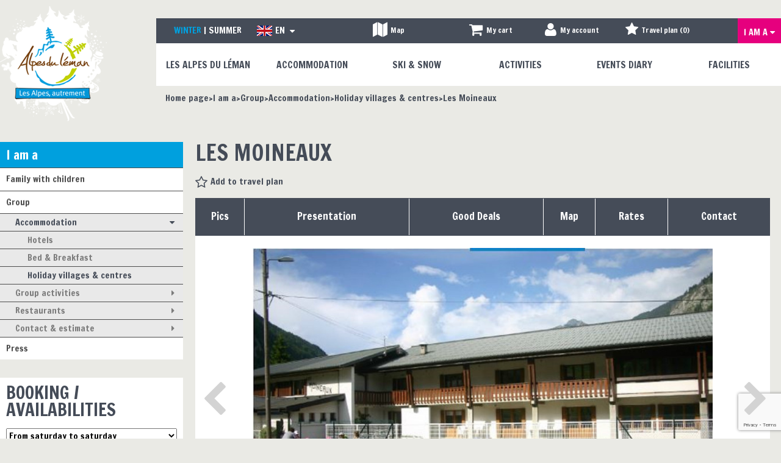

--- FILE ---
content_type: text/html; charset=utf-8
request_url: https://en.alpesduleman.com/les-moineaux.html
body_size: 26899
content:
<!DOCTYPE html>
<!--[if lt IE 7]> <html class="no-js lt-ie9 lt-ie8 lt-ie7" lang="en"> <![endif]-->
<!--[if IE 7]>    <html class="no-js lt-ie9 lt-ie8" lang="en"> <![endif]-->
<!--[if IE 8]>    <html class="no-js lt-ie9" lang="en"> <![endif]-->
<!--[if gt IE 8]><!--> <html class="no-js" lang="en"> <!--<![endif]-->
<head>
	<title>Les Moineaux</title>
	<meta charset="utf-8" />
	<link rel="apple-touch-icon" sizes="57x57" href="/templates/2015/images/favicon/apple-touch-icon-57x57.png">
	<link rel="apple-touch-icon" sizes="60x60" href="/templates/2015/images/favicon/apple-touch-icon-60x60.png">
	<link rel="apple-touch-icon" sizes="72x72" href="/templates/2015/images/favicon/apple-touch-icon-72x72.png">
	<link rel="apple-touch-icon" sizes="76x76" href="/templates/2015/images/favicon/apple-touch-icon-76x76.png">
	<link rel="apple-touch-icon" sizes="114x114" href="/templates/2015/images/favicon/apple-touch-icon-114x114.png">
	<link rel="apple-touch-icon" sizes="120x120" href="/templates/2015/images/favicon/apple-touch-icon-120x120.png">
	<link rel="apple-touch-icon" sizes="144x144" href="/templates/2015/images/favicon/apple-touch-icon-144x144.png">
	<link rel="apple-touch-icon" sizes="152x152" href="/templates/2015/images/favicon/apple-touch-icon-152x152.png">
	<link rel="apple-touch-icon" sizes="180x180" href="/templates/2015/images/favicon/apple-touch-icon-180x180.png">
	<link rel="icon" type="image/png" href="/templates/2015/images/favicon/favicon-32x32.png" sizes="32x32">
	<link rel="icon" type="image/png" href="/templates/2015/images/favicon/android-chrome-192x192.png" sizes="192x192">
	<link rel="icon" type="image/png" href="/templates/2015/images/favicon/favicon-96x96.png" sizes="96x96">
	<link rel="icon" type="image/png" href="/templates/2015/images/favicon/favicon-16x16.png" sizes="16x16">
	<link rel="manifest" href="/templates/2015/images/favicon/manifest.json">
	<meta name="msapplication-TileColor" content="#c1d101">
	<meta name="msapplication-TileImage" content="/templates/2015/images/favicon/mstile-144x144.png">
	<meta name="theme-color" content="#ffffff">
	<meta name="p:domain_verify" content="753520c972497da83aea9115280708ba"/>
    <!-- Global site tag (gtag.js) - Google Analytics -->
	<script async src="https://www.googletagmanager.com/gtag/js?id=G-QCX3G9KSPC"></script>
	<!-- Debut balise description et keyword -->
<meta name="description" content="Les Moineaux holiday resort welcomes school groups for breaks all year round. The resort is in the little mountain village of Bellevaux nestled in the heart of the French Alps." />
<link rel="canonical" href="https://en.alpesduleman.com/les-moineaux.html"/><!-- Fin balise description et keyword -->
<meta property="og:image" content="https://www.alpesduleman.com/medias/images/prestataires/267325-capture.jpg" /><meta property="og:site_name" content="en.alpesduleman.com" /><meta property="og:url" content="les-moineaux.html" /><meta property="og:title" content="Les Moineaux" /><meta property="og:description" content="Les Moineaux holiday resort welcomes school groups for breaks all year round. The resort is in the little mountain village of Bellevaux nestled in the heart of the French Alps." /><meta property="og:type" content="website" />	<base href="https://en.alpesduleman.com" />	<script>window.dataLayer = window.dataLayer || [];
                      function gtag(){window.dataLayer.push(arguments);}
                      gtag('js', new Date());
                      gtag('config', 'G-QCX3G9KSPC', {'anonymize_ip': true });
                    </script><link rel="alternate" href="https://www.alpesduleman.com/les-moineaux-1.html" hreflang="FR-fr"><link rel="alternate" href="https://en.alpesduleman.com/les-moineaux.html" hreflang="EN-gb"><link rel="alternate" href="https://www.alpesduleman.com/les-moineaux-1.html" hreflang="x-default"><script src="https://ajax.googleapis.com/ajax/libs/jquery/1.9.0/jquery.min.js" data-initiator="script-element" type="application/javascript" ></script>	<meta name="viewport" content="width=device-width" />
	<meta name="format-detection" content="telephone=no">
	<link href="/stylesheet.css?action=display&fic=default&partie=generique" data-initiator="link-element" rel="stylesheet" type="text/css" /><link href="/stylesheet.css?action=display&fic=default&partie=local" data-initiator="link-element" rel="stylesheet" type="text/css" />	<link href="/templates/2015/css/cache/style_HIVER_JESUIS_UK_ControllerFicheInfo_style-site.css" rel="stylesheet" type="text/css">	<!--[if lt IE 9]>
	<script src="https://static.ingenie.fr/js/html5shiv.js"></script>
	<![endif]-->
	<link href='https://fonts.googleapis.com/css?family=Francois+One' rel='stylesheet' type='text/css'>
	<meta name="google-site-verification" content="I1i-Jj0F6BTsiU_p019lHd2IGYezQwQ5Ksem49TQHMM" />
	<!-- Facebook Pixel Code -->
	<script>
		!function(f,b,e,v,n,t,s)
		{if(f.fbq)return;n=f.fbq=function(){n.callMethod?
		n.callMethod.apply(n,arguments):n.queue.push(arguments)};
		if(!f._fbq)f._fbq=n;n.push=n;n.loaded=!0;n.version='2.0';
		n.queue=[];t=b.createElement(e);t.async=!0;
		t.src=v;s=b.getElementsByTagName(e)[0];
		s.parentNode.insertBefore(t,s)}(window, document,'script',
		'https://connect.facebook.net/en_US/fbevents.js');
		fbq('init', '126436838120953');
		fbq('track', 'PageView');
	</script>
	<noscript><img height="1" width="1" style="display:none" src="https://www.facebook.com/tr?id=126436838120953&ev=PageView&noscript=1" /></noscript>
	<!-- End Facebook Pixel Code -->
	<meta name="apple-itunes-app" content="app-id=1297355040">
	<meta name="google-play-app" content="app-id=com.skitude.AlpesDuLeman">
	<link href="https://fonts.googleapis.com/css?family=Montserrat:300,400,600" rel="stylesheet">
	<!-- Global site tag (gtag.js) - Google Analytics -->
	<script async src="https://www.googletagmanager.com/gtag/js?id=UA-29189717-2"></script>
	<script>
	window.dataLayer = window.dataLayer || [];
	function gtag(){dataLayer.push(arguments);}
	gtag('js', new Date());
	gtag('config', 'UA-29189717-2');
    </script>

    <!-- Global site tag (gtag.js) - Google Analytics -->
    <script async src="https://www.googletagmanager.com/gtag/js?id=UA-64422928-1"></script>
    <script>
        window.dataLayer = window.dataLayer || [];
        function gtag(){dataLayer.push(arguments);}
        gtag('js', new Date());

        gtag('config', 'UA-64422928-1');
    </script>
</head>
<body class=" HIVER liste_mix_v2 en ControllerFicheInfo modele_liste_mix_v2 ">
		    <header class="header" role="banner">

	<div class="logo left">
		<a href="/" title="Back to home page"><img src="/templates/2015/images/logo_alpes_du_leman_interieur.png" alt="Alpes du L�man" /></a>
	</div>
	<div class="width80 right">
		<div class="bande_grise">
			<ul class="switch-themes"><li class="theme-hiver selected"><a href="https://en.alpesduleman.com/hiver-montagne-vacances-famille-ski-haute-savoie-alpes-du-leman" title="Winter"><span>Winter</span></a></li><li class="theme-ete"><a href="https://en.alpesduleman.com/ete-sejour-famille-montagne-randonnee-haute-savoie-alpes-du-leman" title="Summer"><span>Summer</span></a></li></ul>			
				<ul class="switch-langues"><li class="langue-en selected"><a href="https://en.alpesduleman.com/hiver-montagne-vacances-famille-ski-haute-savoie-alpes-du-leman" title="EN"><span>EN</span></a></li><li class="langue-fr"><a href="https://www.alpesduleman.com/hiver-montagne-vacances-famille-ski-haute-savoie-alpes-du-leman" title="FR"><span>FR</span></a></li></ul>			

			<div class="rubriques_outils_header">

				<div id="bloc_carte">
				<a href="https://explore.alpesduleman.com/en/map?utm_medium=ot&utm_source=website&utm_campaign=useful-info"  target="_blank"  class="carte"  data-menu-id="7021" ><span>Map</span></a>				</div>

				<div id="bloc_meteo">
								</div>
				<div id="bloc_panier" onclick="location.href='booking?action=panier&amp;cid=1'"><div class="titre"><span>My cart</span></div><div class="contenu"><div class="panier-vide" id="resa_panier_vide">Your cart is empty</div><div class="ligne-prestation"  style="display: none;"><div class="left"><span class="nb-prestations" id="resa_panier_nb_prestation">-1</span><span class="libelle-nb-prestations">product</span></div><div class="right"><span class="montant" id="resa_panier_montant">€0</span></div></div><div class="void-panier clear"  style="display: none;"><a href="booking?action=panier&amp;cid=1" >My cart</a></div></div></div>				
				<div id="moncompte">
					<div class="widget-moncompte dropdown-relative widget-19">

                <div class="title"><span>My account</span></div>
            <div class="content">
                <form action="/identification.html?action=login" method="post">
                    <input type="text" name="client_identification_email" placeholder="Your e-mail" required>
                    <input type="password" name="client_identification_password" placeholder="Password" required>
                    <input type="submit" value="Connection" />
                    <span class="lien_password_oublie">
                        <a  href="/identification.html?action=passwordOublie">
                            Forgotten password                        </a>
                    </span>
                                            <span class="lien_password_oublie">
                            <a  href="/identification.html?action=formulaireClient">
                                Create my account                            </a>
                        </span>
                                    </form>
            </div>
        </div>				</div>
				<div class="bloc_carnet_header"><div id="carnet_voyage_mini_panier"><a href="/carnet-voyage" class="lien_carnet">Travel plan (<span class="carnet_voyage_mini_panier_nb_fiche">0</span>)</a></div></div>			
			</div>
							
			<nav role="navigation" class="menu-niveau-2 menu-jesuis" ><ul class="">

    <li data-menu-id="6741" data-menu-keyword="" class="itineraire  first  menu-niveau-3"><a href="i-am-a-target.html"  ><span class="lien-menu">I am a</span></a><ul class="">

    <li data-menu-id="6742" data-menu-keyword="" class="lien_famille_enfants  menu-niveau-4"><a href="family-with-children-summer-winter-holidays-ski-resorts-french-alps.html"  ><span class="lien-menu">Family with children</span></a><ul class="">

    
</ul>

</li><li data-menu-id="6757" data-menu-keyword="" class="itineraire  lien_groupe  menu-niveau-4"><a href="groupe.html"  ><span class="lien-menu">Group</span></a><ul class="">

    
</ul>

</li><li data-menu-id="6768" data-menu-keyword="" class="lien_presse  menu-niveau-4"><a href="press-file-interview-press-agent-alpes-du-leman-haute-savoie.html"  ><span class="lien-menu">Press</span></a><ul class="">

    
</ul>

</li>
</ul>

</li>
</ul>

</nav>		
		</div>
		<div class="bande_blanche">
			<nav role="navigation" class="responsiveMenu menu-niveau-2 menu-principal" ><a id="pull" class="hidden-desktop">Menu</a><ul class="">

    <li data-menu-id="6515" data-menu-keyword="" class="first  menu-niveau-3"><a href="alpes-du-leman-holidays-family-haute-savoie-summer-winter-heritage-haute-savoie-france.html"  ><span class="lien-menu">Les Alpes du Léman</span></a><ul class="">

    <li data-menu-id="6516" data-menu-keyword="" class="menu-niveau-4  terminal"><a href="the-brevon-valley-bellevaux-hirmentaz-roc-d-enfer-lullin-reyvroz-franch-alps.html"  ><span class="lien-menu">The Brevon Valley</span></a></li><li data-menu-id="6517" data-menu-keyword="" class="menu-niveau-4  terminal"><a href="the-vallee-verte-habere-poche-habere-lullin-villard-saxel-french-alps.html"  ><span class="lien-menu">The Vallee Verte</span></a></li><li data-menu-id="6518" data-menu-keyword="" class="menu-niveau-4  terminal"><span class="lien-menu">The Risse valley</span></li><li data-menu-id="6519" data-menu-keyword="" class="menu-niveau-4  terminal"><a href="villages-of-haute-savoies-alpes-du-leman-france-mountain.html"  ><span class="lien-menu">The Villages</span></a></li><li data-menu-id="6520" data-menu-keyword="" class="menu-niveau-4"><a href="natural-heritage-mountain-pasture-haute-savoie.html"  ><span class="lien-menu">Natural sites</span></a><ul class="">

    
</ul>

</li><li data-menu-id="6525" data-menu-keyword="" class="menu-niveau-4"><a href="cultural-heritage-alpine-architecture-haute-savoie.html"  ><span class="lien-menu">Heritage</span></a><ul class="">

    
</ul>

</li><li data-menu-id="6532" data-menu-keyword="" class="menu-niveau-4"><a href="local-flavors-specialities-cheese-haute-savoie-france.html"  ><span class="lien-menu">Local flavors &amp; crafts</span></a><ul class="">

    
</ul>

</li><li data-menu-id="6552" data-menu-keyword="" class="menu-niveau-4  terminal"><a href="geopark-chablais-unesco-alpesdulepman-haute-savoie-fench-alps.html"  ><span class="lien-menu">Geopark</span></a></li>
</ul>

</li><li data-menu-id="6555" data-menu-keyword="" class="menu-niveau-3"><a href="mountain-accommodation-summer-winter-ski-resorts-haute-savoie-french-alps.html"  ><span class="lien-menu">Accommodation</span></a><ul class="">

    <li data-menu-id="6991" data-menu-keyword="" class="menu-niveau-4  terminal"><a href="online-booking-accomodation-summer-winter-holidays-french-alps.html"  ><span class="lien-menu">Online booking</span></a></li><li data-menu-id="6556" data-menu-keyword="" class="menu-niveau-4  terminal"><a href="hotels-full-half-board-pension-winter-ski-holidays-summer-hiking-in-haute-savoie-france.html"  ><span class="lien-menu">Hotels</span></a></li><li data-menu-id="6557" data-menu-keyword="" class="menu-niveau-4  terminal"><a href="flats-chalets-winter-holidays-rental-french-ski-resorts-haute-savoie.html"  ><span class="lien-menu">Flats and chalets</span></a></li><li data-menu-id="6558" data-menu-keyword="" class="menu-niveau-4  terminal"><a href="guest-houses-tables-french-ski-resorts-haute-savoie-alps.html"  ><span class="lien-menu">Bed &amp; breakfast</span></a></li><li data-menu-id="6560" data-menu-keyword="" class="menu-niveau-4  terminal"><a href="holiday-village-french-ski-resorts-haute-savoie.html"  ><span class="lien-menu">Holiday village</span></a></li><li data-menu-id="6561" data-menu-keyword="" class="menu-niveau-4  terminal"><a href="holiday-centre-french-ski-resorts-haute-savoie.html"  ><span class="lien-menu">Holiday centre</span></a></li><li data-menu-id="6562" data-menu-keyword="" class="menu-niveau-4  terminal"><a href="mountain-refuge-french-alps-haute-savoie.html"  ><span class="lien-menu">Mountain refuge</span></a></li><li data-menu-id="6565" data-menu-keyword="" class="menu-niveau-4  terminal"><a href="unusual-accomodation-igloo-cabin-woods-haute-savoie-france.html"  ><span class="lien-menu">Unusual accommodation</span></a></li><li data-menu-id="6566" data-menu-keyword="" class="menu-niveau-4  terminal"><a href="camper-van-facilities-area-haute-savoie-french-alps.html"  ><span class="lien-menu">Camper van facilities area</span></a></li><li data-menu-id="6567" data-menu-keyword="IDEESSEJOURS" class="menu-niveau-4  terminal"><a href="all-inclusive-winter-summer-holidays-packages-french-ski-resorts-haute-savoie-alps.html"  ><span class="lien-menu">All inclusive packages</span></a></li>
</ul>

</li><li data-menu-id="6568" data-menu-keyword="" class="menu-niveau-3"><a href="winter-activities-alpin-ski-resorts-alps-france.html"  ><span class="lien-menu">Ski &amp; snow</span></a><ul class="">

    <li data-menu-id="6569" data-menu-keyword="" class="menu-niveau-4"><a href="french-ski-resorts-family-children-skiing-haute-savoie-alps.html"  ><span class="lien-menu">Downhill skiing</span></a><ul class="">

    
</ul>

</li><li data-menu-id="6574" data-menu-keyword="" class="menu-niveau-4"><a href="nordic-skiing-skating-cross-country-haute-savoie-france.html"  ><span class="lien-menu">Nordic skiing</span></a><ul class="">

    
</ul>

</li><li data-menu-id="6578" data-menu-keyword="" class="menu-niveau-4"><a href="ski-lessons-french-ski-school-family-resorts-haute-savoie-france.html"  ><span class="lien-menu">Ski lessons</span></a><ul class="">

    
</ul>

</li><li data-menu-id="6590" data-menu-keyword="" class="menu-niveau-4"><a href="snowshoe-trails-outings-haute-savoie-france.html"  ><span class="lien-menu">Snowshoeing</span></a><ul class="">

    
</ul>

</li><li data-menu-id="6593" data-menu-keyword="" class="ACCOMPAGNATEUR  menu-niveau-4  terminal"><a href="mountain-guides-outings-winter-nature-discovery-haute-savoie-france.html"  ><span class="lien-menu">Mountain guides</span></a></li><li data-menu-id="6594" data-menu-keyword="" class="menu-niveau-4  terminal"><a href="/guillaume-meynet-1-1-1-1-1-1-1-1.html"  ><span class="lien-menu">High mountain guide</span></a></li><li data-menu-id="6595" data-menu-keyword="" class="menu-niveau-4  terminal"><a href="huskies-activities-dog-sledding-pulka-haute-savoie-france.html"  ><span class="lien-menu">Activities with Huskies</span></a></li><li data-menu-id="6596" data-menu-keyword="" class="menu-niveau-4  terminal"><span class="lien-menu">Carriage and sleds</span></li><li data-menu-id="6598" data-menu-keyword="" class="menu-niveau-4  terminal"><a href="free-winter-sledding-slopes-haute-savoie-france.html"  ><span class="lien-menu">Sledding slopes</span></a></li><li data-menu-id="6599" data-menu-keyword="" class="menu-niveau-4  terminal"><a href="children-visits-and-workshops-winter-discoveries-haute-savoie-france.html"  ><span class="lien-menu">Visits and workshops</span></a></li><li data-menu-id="6617" data-menu-keyword="" class="menu-niveau-4  terminal"><a href="snow-equipment-hire-ski-sportshops-haute-savoie-france.html"  ><span class="lien-menu">Snow equipment hire</span></a></li><li data-menu-id="6621" data-menu-keyword="" class="menu-niveau-4  terminal"><a href="navette-transport-ski-bus-stations-alpes-du-leman-haute-savoie.html"  ><span class="lien-menu">Transports/ ski schuttle</span></a></li><li data-menu-id="6622" data-menu-keyword="" class="menu-niveau-4  terminal"><a href="daycare-centre-children-winter-welcome-places-haute-savoie-france.html"  ><span class="lien-menu">Daycare centre/ Children&#039;s place</span></a></li>
</ul>

</li><li data-menu-id="6665" data-menu-keyword="" class="menu-niveau-3"><a href="outdoor-activities-mountain-hiking-biking-summer-haute-savoie-franch-alps.html"  ><span class="lien-menu">Activities</span></a><ul class="">

    <li data-menu-id="6666" data-menu-keyword="" class="menu-niveau-4"><a href="walking-hiking-mountain-in-summer-haute-savoie-french-alps.html"  ><span class="lien-menu">Walks and hikes</span></a><ul class="">

    
</ul>

</li><li data-menu-id="6672" data-menu-keyword="" class="menu-niveau-4"><a href="mountain-bike-cycling-routes-haute-savoie-french-alps.html"  ><span class="lien-menu">Mountain bike/Cycling</span></a><ul class="">

    
</ul>

</li><li data-menu-id="6677" data-menu-keyword="" class="menu-niveau-4"><a href="extreme-sports-nature-activities-summer-haute-savoie-french-alps.html"  ><span class="lien-menu">Adrenalin activities</span></a><ul class="">

    
</ul>

</li><li data-menu-id="6688" data-menu-keyword="" class="ACCOMPAGNATEUR  menu-niveau-4  terminal"><a href="hiking-outing-mountain-guide-summer-hiking-haute-savoie-french-alps.html"  ><span class="lien-menu">Mountain guides</span></a></li><li data-menu-id="6690" data-menu-keyword="" class="menu-niveau-4"><a href="swimming-pool-lakes-fishing-haute-savoie-summer-french-alps-mountain.html"  ><span class="lien-menu">Waterworld</span></a><ul class="">

    
</ul>

</li><li data-menu-id="6696" data-menu-keyword="" class="menu-niveau-4  terminal"><a href="summer-chair-lifts-mountain-hiking-haute-savoie.html"  ><span class="lien-menu">Summer chairlifts</span></a></li><li data-menu-id="6700" data-menu-keyword="" class="menu-niveau-4  terminal"><a href="museums-history-flora-and-fauna-haute-savoie.html"  ><span class="lien-menu">Museums</span></a></li><li data-menu-id="6701" data-menu-keyword="" class="menu-niveau-4  terminal"><a href="wellness-relaxing-care-haute-savoie.html"  ><span class="lien-menu">Wellness</span></a></li><li data-menu-id="6702" data-menu-keyword="" class="menu-niveau-4  terminal"><a href="multimedia-librairies-books-music-haute-savoie.html"  ><span class="lien-menu">Librairies / Multimedia Librairies</span></a></li><li data-menu-id="6703" data-menu-keyword="" class="menu-niveau-4  terminal"><a href="children-workshops-visits-haute-savoie.html"  ><span class="lien-menu">Workshops and visits</span></a></li><li data-menu-id="6704" data-menu-keyword="" class="menu-niveau-4"><a href="outings-bars-cinema-leisure-alpes-duleman-haute-savoie-france.html"  ><span class="lien-menu">Outings</span></a><ul class="">

    
</ul>

</li>
</ul>

</li><li data-menu-id="6709" data-menu-keyword="AGENDA" class="menu-niveau-3  terminal"><a href="events-shows-diary-haute-savoie.html"  ><span class="lien-menu">Events diary</span></a></li><li data-menu-id="6711" data-menu-keyword="" class="menu-niveau-3"><a href="facilities-equipment-shops-maps-contacts-haute-savoie-france.html"  ><span class="lien-menu">Facilities</span></a><ul class="">

    <li data-menu-id="6712" data-menu-keyword="" class="menu-niveau-4  terminal"><a href="touristic-winter-summer-maps-access-les-alpes-du-leman-haute-savoie-france.html"  ><span class="lien-menu">To come to Les Alpes du Léman area</span></a></li><li data-menu-id="6713" data-menu-keyword="" class="menu-niveau-4  terminal"><a href="https://explore.alpesduleman.com/en/map?utm_medium=ot&utm_source=website&utm_campaign=useful-info"  target="_blank" ><span class="lien-menu">Maps of the area</span></a></li><li data-menu-id="6714" data-menu-keyword="" class="menu-niveau-4  terminal"><a href="webcams-winter-mountain-live-views-haute-savoie-france.html"  ><span class="lien-menu">Webcams</span></a></li><li data-menu-id="6715" data-menu-keyword="" class="menu-niveau-4  terminal"><a href="office-de-tourisme-contact-haute-savoie-alpes-du-leman.html"  ><span class="lien-menu">The Tourism Office</span></a></li><li data-menu-id="6716" data-menu-keyword="" class="menu-niveau-4  terminal"><a href="/alpine-gastronomy-french-local-food-haute-savoie"  ><span class="lien-menu">Restaurants</span></a></li><li data-menu-id="6717" data-menu-keyword="" class="menu-niveau-4"><a href="shops-food-rental-alpes-du-leman-haute-savoie.html"  ><span class="lien-menu">Shops</span></a><ul class="">

    
</ul>

</li><li data-menu-id="6727" data-menu-keyword="" class="menu-niveau-4  terminal"><a href="/navette-transport-ski-bus-stations-alpes-du-leman-haute-savoie"  ><span class="lien-menu">Transports/ ski schuttle</span></a></li><li data-menu-id="6728" data-menu-keyword="" class="menu-niveau-4"><a href="associations-club-leisure-events-sport-activities-haute-savoie.html"  ><span class="lien-menu">Associations</span></a><ul class="">

    
</ul>

</li><li data-menu-id="6732" data-menu-keyword="" class="menu-niveau-4"><a href="services-alpes-du-leman.html"  ><span class="lien-menu">Services</span></a><ul class="">

    
</ul>

</li><li data-menu-id="6739" data-menu-keyword="" class="menu-niveau-4  terminal"><a href="videos-films-winter-activities-alpes-du-leman-haute-savoie.html"  ><span class="lien-menu">Videos</span></a></li><li data-menu-id="6992" data-menu-keyword="" class="menu-niveau-4  terminal"><a href="covid-19-booking-reception-and-activities-safety-rules.html"  ><span class="lien-menu">COVID-19 Booking, reception and activities rules</span></a></li>
</ul>

</li>
</ul>

</nav>		</div>  
		<div class="fil_ariane"><div role="navigation" itemscope itemtype="http://data-vocabulary.org/Breadcrumb"><a href="/" itemprop="url"><span itemprop="title">Home page</span></a></div><div role="navigation" itemscope itemtype="http://data-vocabulary.org/Breadcrumb"><a href="i-am-a-target.html" itemprop="url"><span itemprop="title">I am a</span></a></div><div role="navigation" itemscope itemtype="http://data-vocabulary.org/Breadcrumb"><a href="groupe.html" itemprop="url"><span itemprop="title">Group</span></a></div><div role="navigation" itemscope itemtype="http://data-vocabulary.org/Breadcrumb"><a href="accommodation-groups-work-comittee-incentive-alpes-du-leman-haute-savoie.html" itemprop="url"><span itemprop="title">Accommodation</span></a></div><div role="navigation" itemscope itemtype="http://data-vocabulary.org/Breadcrumb"><a href="hebergement-groupe-village-centre-de-vacances-alpes-du-leman-haute-savoie.html" itemprop="url"><span itemprop="title">Holiday villages & centres</span></a></div><div role="navigation"><a><span>Les Moineaux</span></a></div></div>
		<div class="boutons_facebook">
			<div>
			<div id="fb-root"></div><div class="fb-like-box widget-23" data-href="http://www.facebook.com/" data-width="300" data-height="" data-show-faces="false" data-colorscheme="light" data-stream="true" data-show-border="true" data-header="true" data-force-wall="false"></div>    <script>(function(d, s, id) {
      var js, fjs = d.getElementsByTagName(s)[0];
      if (d.getElementById(id)) return;
      js = d.createElement(s); js.id = id;
      js.src = "https://connect.facebook.net/en_US/all.js#xfbml=1";
      fjs.parentNode.insertBefore(js, fjs);
    }(document, 'script', 'facebook-jssdk'));</script><div id="fb-root"></div><div class="fb-like widget-23" data-href="http://www.facebook.com/" data-width="300" data-colorscheme="light" data-layout="standard" data-action="like" data-show-faces="false" data-send="false"  data-share="false"></div>    <script>(function(d, s, id) {
      var js, fjs = d.getElementsByTagName(s)[0];
      if (d.getElementById(id)) return;
      js = d.createElement(s); js.id = id;
      js.src = "//connect.facebook.net/en_US/all.js#xfbml=1";
      fjs.parentNode.insertBefore(js, fjs);
    }(document, 'script', 'facebook-jssdk'));</script><div id="fb-root"></div><div class="fb-share-button" data-href="http://www.facebook.com/" data-width="300" data-type="standard"></div>    <script>(function(d, s, id) {
      var js, fjs = d.getElementsByTagName(s)[0];
      if (d.getElementById(id)) return;
      js = d.createElement(s); js.id = id;
      js.src = "//connect.facebook.net/en_US/all.js#xfbml=1";
      fjs.parentNode.insertBefore(js, fjs);
    }(document, 'script', 'facebook-jssdk'));</script>			</div>
			<div>
			<div id="fb-root"></div><div class="fb-like-box widget-24" data-href="http://www.facebook.com/" data-width="300" data-height="" data-show-faces="false" data-colorscheme="light" data-stream="true" data-show-border="true" data-header="true" data-force-wall="false"></div>    <script>(function(d, s, id) {
      var js, fjs = d.getElementsByTagName(s)[0];
      if (d.getElementById(id)) return;
      js = d.createElement(s); js.id = id;
      js.src = "https://connect.facebook.net/en_US/all.js#xfbml=1";
      fjs.parentNode.insertBefore(js, fjs);
    }(document, 'script', 'facebook-jssdk'));</script><div id="fb-root"></div><div class="fb-like widget-24" data-href="http://www.facebook.com/" data-width="300" data-colorscheme="light" data-layout="standard" data-action="like" data-show-faces="false" data-send="false"  data-share="false"></div>    <script>(function(d, s, id) {
      var js, fjs = d.getElementsByTagName(s)[0];
      if (d.getElementById(id)) return;
      js = d.createElement(s); js.id = id;
      js.src = "//connect.facebook.net/en_US/all.js#xfbml=1";
      fjs.parentNode.insertBefore(js, fjs);
    }(document, 'script', 'facebook-jssdk'));</script><div id="fb-root"></div><div class="fb-share-button" data-href="http://www.facebook.com/" data-width="300" data-type="standard"></div>    <script>(function(d, s, id) {
      var js, fjs = d.getElementsByTagName(s)[0];
      if (d.getElementById(id)) return;
      js = d.createElement(s); js.id = id;
      js.src = "//connect.facebook.net/en_US/all.js#xfbml=1";
      fjs.parentNode.insertBefore(js, fjs);
    }(document, 'script', 'facebook-jssdk'));</script>			</div>		
		</div>
	</div>

</header>    <main class="container" role="main">
                    <aside class="colonne_gauche">
                                                        		<div class="rappel_menu_gauche">
    				<nav role="navigation" class="menu-niveau-3 menu-" ><div class="titre-menu"><a href="i-am-a-target.html" title="I am a" >I am a</a></div><ul class="">

    <li data-menu-id="6742" data-menu-keyword="" class="first  lien_famille_enfants  menu-niveau-4"><a href="family-with-children-summer-winter-holidays-ski-resorts-french-alps.html"  ><span class="lien-menu">Family with children</span><span class="ligneMontantPanier"></span></a><ul class="">

    
</ul>

</li><li data-menu-id="6757" data-menu-keyword="" class="itineraire  lien_groupe  menu-niveau-4"><a href="groupe.html"  ><span class="lien-menu">Group</span><span class="ligneMontantPanier"></span></a><ul class="">

    <li data-menu-id="6761" data-menu-keyword="" class="itineraire  menu-niveau-5"><a href="accommodation-groups-work-comittee-incentive-alpes-du-leman-haute-savoie.html"  ><span class="lien-menu">Accommodation</span><span class="ligneMontantPanier"></span></a><ul class="">

    <li data-menu-id="6762" data-menu-keyword="" class="menu-niveau-6  terminal"><a href="/hotels-full-half-board-pension-winter-ski-holidays-summer-hiking-in-haute-savoie-france.html"  ><span class="lien-menu">Hotels</span><span class="ligneMontantPanier"></span></a></li><li data-menu-id="6763" data-menu-keyword="" class="menu-niveau-6  terminal"><a href="bed-breakfast-accommodation-group-alpes-du-leman-haute-savoie-french-alps.html"  ><span class="lien-menu">Bed &amp; Breakfast</span><span class="ligneMontantPanier"></span></a></li><li data-menu-id="6764" data-menu-keyword="" class="select  itineraire  menu-niveau-6  terminal"><a href="hebergement-groupe-village-centre-de-vacances-alpes-du-leman-haute-savoie.html"  ><span class="lien-menu">Holiday villages &amp; centres</span><span class="ligneMontantPanier"></span></a></li>
</ul>

</li><li data-menu-id="6765" data-menu-keyword="" class="menu-niveau-5  terminal"><a href="activites-groupes-club-ce-seminaires-alpes-du-leman-haute-savoie.html"  ><span class="lien-menu">Group activities</span><span class="ligneMontantPanier"></span></a></li><li data-menu-id="6766" data-menu-keyword="" class="menu-niveau-5  terminal"><a href="/alpine-gastronomy-french-local-food-haute-savoie.html"  ><span class="lien-menu">Restaurants</span><span class="ligneMontantPanier"></span></a></li><li data-menu-id="6767" data-menu-keyword="" class="menu-niveau-5  terminal"><a href="contact-estimate-group-package-a-la-carte-all-inclusive-ski-resort-haute-savoie-french-alps.html"  ><span class="lien-menu">Contact &amp; estimate</span><span class="ligneMontantPanier"></span></a></li>
</ul>

</li><li data-menu-id="6768" data-menu-keyword="" class="lien_presse  menu-niveau-4"><a href="press-file-interview-press-agent-alpes-du-leman-haute-savoie.html"  ><span class="lien-menu">Press</span><span class="ligneMontantPanier"></span></a><ul class="">

    
</ul>

</li>
</ul>

</nav>    		</div>                                                    		
		
					<div class="partie_resa moteur_dispo_resa">
						<div class="titre_moteur_resa">Booking / Availabilities</div>
							    <div id="form-recherche_697c15fd9a778_parent" class="form-resa form-resa_parent widget-resa-uk moteur_G" >
		            <form name="form_recherche" id="form-recherche_697c15fd9a778"  target="_top"  class="form-recherche" method="GET"
                  action="booking">
				<input type="hidden" id="langueEnCoursDatepicker" value="en-GB" />                    <input type="hidden" name="redirectionUrl" id="redirectionUrl" value="0"/>
				                    <input type="hidden" name="cid" id="cid"
                           class="cid"
                           value="1"/>
				                    <input type="hidden" name="target" class="inAjaxRequest" value="_top"/>
				                    <input type="hidden" name="MOTEUR_TYPES_PRESTATAIRE" class="inAjaxRequest"
                           value="HEBERGEMENTS"/>
				                <input type="hidden" name="action" class="form_action" value="searchAjax"/>
				                        <input type="hidden" name="type_prestataire" id="type_prestataire" class="type_prestataire"
                               value="G"/>
						<div class="bloc_select_date_resa_classique">
    <div class="bloc_select_date_resa_classique_champs">
		        <div class="bloc_date">
			                            <div class="ligne_form_moteur">
								                                <div class="bloc_type_date forms_champType_select">
                                    <select class="bloc_choix_type_date" id="type_date" name="type_date" onchange="var attr = $('#form-recherche_697c15fd9a778').find('#type_date_'+$(this).val()).attr('data-redirect');
                        if (typeof attr !== 'undefined') {
			  				top.location = attr;
						} else {
			  				Resa.select_type_date('1','#form-recherche_697c15fd9a778',this.value,'G','UK');}"">
									<option id="type_date_SS" value="SS"  selected="selected" >From saturday to saturday</option><option id="type_date_LL" value="LL"  >Week-end and Short Breaks</option>                                    </select>
                                </div>
                            </div>
							
			
            <div class="bloc_date_duree">
                <div class="ligne_form_moteur input_height input_right">
					                            <label for="form-recherche_697c15fd9a778datedeb">Arrival date</label>
						                    <div class="bloc_date_resa forms_champType_select"></div>
                </div>
                <div class="ligne_form_moteur">
					                        <label for="form-recherche_697c15fd9a778duree">Length of stay</label>
					                    <div class="bloc_duree_resa forms_champType_select"></div>
                </div>
            </div>
        </div>
		            <div class="ligne_resa label_apres ligne_form_moteur ligne_check_sansdates">
				                <input name="sans_dates" id="form-recherche_697c15fd9a778sans_dates" class="sans_dates" type="checkbox" value="1"  />
                <label for="form-recherche_697c15fd9a778sans_dates" class="label_apres">No specific date </label>
            </div>
		    </div>
</div>
<div class="bloc_select_personnes">
    <label for="form-recherche_697c15fd9a778personnes">Number of persons</label>	<div class="forms_champType_select">
	<select name="personnes" class="personne" id="form-recherche_697c15fd9a778personnes">
		<option value="1" >1&nbsp;person</option><option value="2" >2&nbsp;persons</option><option value="3" >3&nbsp;persons</option><option value="4"  selected="selected">4&nbsp;persons</option><option value="5" >5&nbsp;persons</option><option value="6" >6&nbsp;persons</option><option value="7" >7&nbsp;persons</option><option value="8" >8&nbsp;persons</option><option value="9" >9&nbsp;persons</option><option value="10" >10&nbsp;persons</option><option value="11" >11&nbsp;persons</option><option value="12" >12&nbsp;persons</option><option value="13" >13&nbsp;persons</option><option value="14" >14&nbsp;persons</option><option value="15" >15&nbsp;persons</option>	</select>
	</div>
</div><br class="brFin"/>                    <div class="resa_div_btn">
						                        <span class="ajax-results"></span>                        <div class="button_search">
                                                        <input type="button" class="form_search" name="search"
                                   value="Search" onclick="Resa.recherche_ajax('#form-recherche_697c15fd9a778')" />
                        </div>
                        <input type="button" class="form_result" name="result"
                               value="Display" onclick="Resa.resultat_ajax('#form-recherche_697c15fd9a778')"                               style="display:none"/>
                    </div>
					                    <input type="hidden"
                           class="callback" value="Resa.init_moteur_resa('1', '#form-recherche_697c15fd9a778');Resa.select_type_date('1','#form-recherche_697c15fd9a778','SS','G','UK');"                           data-initial="1"/>
                    <input type="hidden"
                           class="callback_save" value="Resa.init_moteur_resa('1', '#form-recherche_697c15fd9a778');Resa.select_type_date('1','#form-recherche_697c15fd9a778','SS','G','UK');"/>
					            </form>
			        <br class="end_recherche"/>
    </div>
				</div>
				                                                    		<div class="bloc_idsej"><div class="voile"><div class="widget-actualites widget-17 bloc_idees_sejours "><div class="titre">STAY IDEAS</div><ul id="widget-actualites-17" class="mode-liste " ><li class=""><div class="extrait PRESTATION-W-22476-576758"><div class="image"><a href="l-appel-de-la-foret-nuitee-en-igloo.html"   title="L'appel de la forêt - Nuitée en igloo"  class="fairestat"  data-contexte="PRESTATION-W-22476-576758" ><img src="https://www.alpesduleman.com/medias/images/prestations/multitailles/320x240_70239-1658213_10205406377337466_8746540899593448629_o.jpg" title="L'appel de la forêt" alt="L'appel de la forêt"
                                               data-width="2048"
                                            data-height="1361" data-orientation="landscape"
                                            class=

                                        /></a></div><p class="titre-extrait"><a href="l-appel-de-la-foret-nuitee-en-igloo.html"   title="L'appel de la forêt - Nuitée en igloo"  class="fairestat"  data-contexte="PRESTATION-W-22476-576758" >L'appel de la forêt - Nuitée en igloo</a></p><div class="contenu-extrait"><div class="texte"><div class="pave1"><div class="contenu-pave" ></div></div></div></div></div></li><li class=""><div class="extrait PRESTATION-W-22476-5121602"><div class="image"><a href="fondue-in-a-yurt.html"   title="Fondue in a yurt"  class="fairestat"  data-contexte="PRESTATION-W-22476-5121602" ><img src="https://www.alpesduleman.com/medias/images/prestations/multitailles/320x240_70546-20251202_194739.jpg" title="Fondue in a yurt_Lullin" alt="Fondue in a yurt_Lullin"
                                               data-width="4080"
                                            data-height="3060" data-orientation="landscape"
                                            class=

                                        /></a></div><p class="titre-extrait"><a href="fondue-in-a-yurt.html"   title="Fondue in a yurt"  class="fairestat"  data-contexte="PRESTATION-W-22476-5121602" >Fondue in a yurt</a></p><div class="contenu-extrait"><div class="texte"><div class="pave1"><div class="contenu-pave" ><a href="fondue-in-a-yurt.html"   title="Fondue in a yurt"  class="fairestat"  data-contexte="PRESTATION-W-22476-5121602" >Combine the adventure of a night hike with the pleasure of a tasty meal in a warm, authentic        ...</a></div></div></div></div></div></li><li class=""><div class="extrait PRESTATION-W-22476-5627497"><div class="image"><a href="l-escapade-blanche.html"   title="L'escapade blanche"  class="fairestat"  data-contexte="PRESTATION-W-22476-5627497" ><img src="https://www.alpesduleman.com/medias/images/prestations/multitailles/320x240_70508-dscn8055.jpg" title="Paysages enneigés" alt="Paysages enneigés"
                                               data-width="3648"
                                            data-height="2736" data-orientation="landscape"
                                            class=

                                        /></a></div><p class="titre-extrait"><a href="l-escapade-blanche.html"   title="L'escapade blanche"  class="fairestat"  data-contexte="PRESTATION-W-22476-5627497" >L'escapade blanche</a></p><div class="contenu-extrait"><div class="texte"><div class="pave1"><div class="contenu-pave" ></div></div></div></div></div></li><li class=""><div class="extrait PRESTATION-W-195995-93669"><div class="image"><a href="ski-stay-package-1.html"   title="Ski Stay Package"  class="fairestat"  data-contexte="PRESTATION-W-195995-93669" ><img src="https://www.alpesduleman.com/medias/images/prestations/multitailles/320x240_70296-20100208_142_dxo_copie.jpg" title="Station de Bellevaux La Chèvrerie" alt="Station de Bellevaux La Chèvrerie"
                                               data-width="1200"
                                            data-height="800" data-orientation="landscape"
                                            class=

                                        /></a></div><p class="titre-extrait"><a href="ski-stay-package-1.html"   title="Ski Stay Package"  class="fairestat"  data-contexte="PRESTATION-W-195995-93669" >Ski Stay Package</a></p><div class="contenu-extrait"><div class="texte"><div class="pave1"><div class="contenu-pave" ></div></div></div></div></div></li><li class=""><div class="extrait PRESTATION-W-195995-161055"><div class="image"><a href="trapper-days.html"   title="trapper days"  class="fairestat"  data-contexte="PRESTATION-W-195995-161055" ><img src="https://www.alpesduleman.com/medias/images/prestations/multitailles/320x240_70205-cp_syndicat_mixte_des_adl_gilles_place.jpg" title="Initiation à la conduite d'attelage" alt="Initiation à la conduite d'attelage"
                                               data-width="5315"
                                            data-height="3543" data-orientation="landscape"
                                            class=

                                        /></a></div><p class="titre-extrait"><a href="trapper-days.html"   title="trapper days"  class="fairestat"  data-contexte="PRESTATION-W-195995-161055" >trapper days</a></p><div class="contenu-extrait"><div class="texte"><div class="pave1"><div class="contenu-pave" ><a href="trapper-days.html"   title="trapper days"  class="fairestat"  data-contexte="PRESTATION-W-195995-161055" >Discover new sensations as you drive a team of sled dogs and explore the mountains on snowshoes.</a></div></div></div></div></div></li><li class=""><div class="extrait PRESTATION-W-195995-595423"><div class="image"><a href="week-end-ski.html"   title="Week-end ski"  class="fairestat"  data-contexte="PRESTATION-W-195995-595423" ><img src="https://www.alpesduleman.com/medias/images/prestations/multitailles/320x240_70241-vlcsnap_2022_07_28_11h57m47s718.png" title="Station Hirmentaz" alt="Station Hirmentaz"
                                               data-width="1920"
                                            data-height="1080" data-orientation="landscape"
                                            class=

                                        /></a></div><p class="titre-extrait"><a href="week-end-ski.html"   title="Week-end ski"  class="fairestat"  data-contexte="PRESTATION-W-195995-595423" >Week-end ski</a></p><div class="contenu-extrait"><div class="texte"><div class="pave1"><div class="contenu-pave" ></div></div></div></div></div></li><li class=""><div class="extrait PRESTATION-W-195995-7035967"><div class="image"><a href="plaisirs-d-hiver.html"   title="Plaisirs d'hiver"  class="fairestat"  data-contexte="PRESTATION-W-195995-7035967" ><img src="https://www.alpesduleman.com/medias/images/prestations/multitailles/320x240_70273-le_plan_des_rasses.jpg" title="Itinéraire raquettes" alt="Itinéraire raquettes"
                                               data-width="4032"
                                            data-height="3024" data-orientation="landscape"
                                            class=

                                        /></a></div><p class="titre-extrait"><a href="plaisirs-d-hiver.html"   title="Plaisirs d'hiver"  class="fairestat"  data-contexte="PRESTATION-W-195995-7035967" >Plaisirs d'hiver</a></p><div class="contenu-extrait"><div class="texte"><div class="pave1"><div class="contenu-pave" ></div></div></div></div></div></li></ul><div class="mode-liste-bouton pagination" ></div>	<div class="toutes-actu"><a href="all-inclusive-winter-summer-holidays-packages-french-ski-resorts-haute-savoie-alps.html"  title="All stay ideas" >All stay ideas</a></div></div><!-- Bloc Bxslider --><script>
			var widgetActualiteGetNumNextSlide17 = function(currentNum, nbSlides) {
					return (currentNum + 1 >= nbSlides ? nbSlides - 1 : currentNum + 1);
			};
			
            var widgetActualiteGetNumPrevSlide17 = function(currentNum, nbSlides) {
                    return ((currentNum - 1) < 0 ? nbSlides - 1 : currentNum - 1);
			};
        	
            var widgetActualiteLoadSlideContent17 = function(idSlider, numSlide, src, contentType, sensLoadNext, objBxSlider) {
                if (numSlide == null || typeof(numSlide) == 'undefined') return;
                // Valeur par défauts
                var contentType = contentType || 'image';
                if (sensLoadNext == null || typeof(sensLoadNext) == 'undefined') {
                    var sensLoadNext = true;
                }
                             
                //on récupère le li concerné dans le slider
                var liToLoad = $('#'+idSlider).children('li:not(.bx-clone)').get(numSlide);
        
                //on charge le contenu en fonction du type
                
                if (contentType == 'image') {
                
                    var imgToLoad = '';
                        if ($(liToLoad).find('div.extrait > div.image img').length > 0) {
                            imgToLoad = $(liToLoad).find('div.extrait > div.image img');
                        }
                        
                        else {
                            imgToLoad = $(liToLoad).children('img');
                        }
                        
                    if (imgToLoad.length > 0) {
                        //on maj l'image du slide si pas encore chargée
                        if (typeof imgToLoad.attr('data-size-full') != 'undefined' && imgToLoad.attr('data-size-full') != '') { ;
                            imgToLoad.attr('src',imgToLoad.attr('data-size-full'));
                            imgToLoad.removeAttr('data-size-full');
                        }
                    }
                    
                }
                //si contenu widget dispo
                else if (contentType =='widget-dispos') { WidgetDispos.loadAjaxVueDispos(idSlider,numSlide,sensLoadNext,
                        function() {
                            //console.log('loadAjaxVueDispos callback objBxSlider',objBxSlider.slider);
                            var currentSlide = objBxSlider.slider.getCurrentSlide();
                            //console.log('currentSlide',currentSlide);
                            if (!sensLoadNext) {
                                currentSlide+=1;
                                //console.log('ajout au debut, upd currentSlide',currentSlide);
                            }
                            objBxSlider.params.startSlide = currentSlide;
                            //console.log('new param slider', objBxSlider.params);
                            objBxSlider.slider.reloadSlider(objBxSlider.params);
                        }
                    );
					}
					//si div via ajax (test)
					else if (contentType == 'ajax') {
						//on effectue la requete ajax
						$.ajax({
							url: src,
							type: 'get',
							async: true,
							beforeSend: function() {
								//on ajoute le div de loading au slider
								//$('.bx-viewport').prepend('<div class="bx-loading"></div>');
							},
							success: function(data, status, jqXHR) {
								//console.log('success');
								//console.log(data);
								//on maj le slider avec le contenu récupéré
								//to do
								
								//on enlève le div de loading du slider
								//$('.bx-loading').remove();
							},
							error: function(jqXHR, status, error) {
								console.log('error : ',error);
							},
							complete : function(jqXHR, status) {
								//console.log('complete');
							}
						});
					}
					
				};
			 function widgetActualiteInitBxSlider17() {
				$('#widget-actualites-17').each( function () {
					if ($(this).children('li').length > 1) {
						
						if ($(this).attr('id') == undefined) {
							$(this).attr('id', IngenieTools.uniqID(8, 'bxslider_'));
						}
						var count = $(this).children().length;
						var nbSlides = count;
						
						var paramswidgetActualiteSlider17 = {'auto': false, 'autoHover': true, 'minSlides': 1, 'maxSlides': 1,  'infiniteLoop':true, 'controls' : true, 'pager' : false, 
				onSliderLoad:function(currentIndex) {            
				var liSlide = $('#widget-actualites-17 li:not(.bx-clone)').get(currentIndex);
				$(liSlide).addClass('slideComplete');            
			},
				onSlideBefore:function($slideElement, oldIndex, newIndex) {
            
            var idSlider = $slideElement.parent('ul').attr('id');            
            
            var contentTypeToLoad = 'image';
            //si slider widget dispo (pour le moment vue semaine uniquement)
            if ($('#'+idSlider).hasClass('loadPeriodeAjaxActif')) {
                contentTypeToLoad = 'widget-dispos';
            }
            var nbDecalage = this.maxSlides;
            //on recupère le sens de chargement (si li next ou li prev)
            var sensLoadNext = newIndex > oldIndex;
            
                nbDecalage = (this.moveSlides > 0) ? this.moveSlides : this.maxSlides;
            
				//on recupère les id de la premiere et derniere slide visible
				var idFirstVisible = newIndex * nbDecalage;
				var idLastVisible = idFirstVisible + nbDecalage - 1;
            
				//suppression class slideComplete sur ancienne li affichee
				var liOldSlide = $('#'+idSlider).children('li:not(.bx-clone)').get(oldIndex);
				$(liOldSlide).removeClass('slideComplete');
				//ajout class sliding sur li affichée
				var liSlide = $('#'+idSlider).children('li:not(.bx-clone)').get(newIndex);
				$(liSlide).addClass('sliding');
	
				//on charge si besoin le slide demandé
				widgetActualiteLoadSlideContent17(idSlider,newIndex,'',contentTypeToLoad,sensLoadNext,obj_widgetActualiteSlider17);
				//on charge si besoin les slides qui précèdent ceux affichés
				if (contentTypeToLoad == 'image') {
				  for (var i = 1; i <= nbDecalage; i++) {
					  widgetActualiteLoadSlideContent17(idSlider,idFirstVisible - i,'',contentTypeToLoad,sensLoadNext,obj_widgetActualiteSlider17);
				  }
				  //on charge si besoin les slides qui suivent ceux affichés
				  for (var i = 1; i <= nbDecalage; i++) {
					  widgetActualiteLoadSlideContent17(idSlider,idLastVisible + i,'',contentTypeToLoad,sensLoadNext,obj_widgetActualiteSlider17);
				  }
				}
        	},
				onSlideAfter:function($slideElement, oldIndex, newIndex) {            
				var idSlider = $slideElement.parent('ul').attr('id');
				//suppression class sliding et ajout class slideComplete sur li affichée
				var liSlide = $('#'+idSlider).children('li:not(.bx-clone)').get(newIndex);
				$(liSlide).removeClass('sliding').addClass('slideComplete');
			}
			};
						var obj_widgetActualiteSlider17 = {
							slider : $(this).bxSlider(paramswidgetActualiteSlider17),
							params : paramswidgetActualiteSlider17
						};
					} else {
							var obj_widgetActualiteSlider17 = $(this).bxSlider({'auto': false, 'autoHover': true, 'minSlides': 1, 'maxSlides': 1,  'infiniteLoop':true, 'controls' : true, 'pager' : false, 
				onSliderLoad:function(currentIndex) {            
				var liSlide = $('#widget-actualites-17 li:not(.bx-clone)').get(currentIndex);
				$(liSlide).addClass('slideComplete');            
			},
				onSlideBefore:function($slideElement, oldIndex, newIndex) {
            
            var idSlider = $slideElement.parent('ul').attr('id');            
            
            var contentTypeToLoad = 'image';
            //si slider widget dispo (pour le moment vue semaine uniquement)
            if ($('#'+idSlider).hasClass('loadPeriodeAjaxActif')) {
                contentTypeToLoad = 'widget-dispos';
            }
            var nbDecalage = this.maxSlides;
            //on recupère le sens de chargement (si li next ou li prev)
            var sensLoadNext = newIndex > oldIndex;
            
                nbDecalage = (this.moveSlides > 0) ? this.moveSlides : this.maxSlides;
            
				//on recupère les id de la premiere et derniere slide visible
				var idFirstVisible = newIndex * nbDecalage;
				var idLastVisible = idFirstVisible + nbDecalage - 1;
            
				//suppression class slideComplete sur ancienne li affichee
				var liOldSlide = $('#'+idSlider).children('li:not(.bx-clone)').get(oldIndex);
				$(liOldSlide).removeClass('slideComplete');
				//ajout class sliding sur li affichée
				var liSlide = $('#'+idSlider).children('li:not(.bx-clone)').get(newIndex);
				$(liSlide).addClass('sliding');
	
				//on charge si besoin le slide demandé
				widgetActualiteLoadSlideContent17(idSlider,newIndex,'',contentTypeToLoad,sensLoadNext,obj_widgetActualiteSlider17);
				//on charge si besoin les slides qui précèdent ceux affichés
				if (contentTypeToLoad == 'image') {
				  for (var i = 1; i <= nbDecalage; i++) {
					  widgetActualiteLoadSlideContent17(idSlider,idFirstVisible - i,'',contentTypeToLoad,sensLoadNext,obj_widgetActualiteSlider17);
				  }
				  //on charge si besoin les slides qui suivent ceux affichés
				  for (var i = 1; i <= nbDecalage; i++) {
					  widgetActualiteLoadSlideContent17(idSlider,idLastVisible + i,'',contentTypeToLoad,sensLoadNext,obj_widgetActualiteSlider17);
				  }
				}
        	},
				onSlideAfter:function($slideElement, oldIndex, newIndex) {            
				var idSlider = $slideElement.parent('ul').attr('id');
				//suppression class sliding et ajout class slideComplete sur li affichée
				var liSlide = $('#'+idSlider).children('li:not(.bx-clone)').get(newIndex);
				$(liSlide).removeClass('sliding').addClass('slideComplete');
			}
			,'auto': false, 'autoStart': false, 'infiniteLoop': false, 'pager': false, 'controls': false});
					}
				});
			
			};</script><!--/ Bloc Bxslider --></div></div>	                                                                                    		                                                                   			<a href="snow-sun-forecast-winter-ski-resorts-french-alps-haute-savoie.html"  class="enneigement"  data-menu-id="6863" ><span>Snow report</span><i class="icone_neige"></i></a>	                                            		<a href="https://en.alpesduleman.com/webcams-winter-mountain-live-views-haute-savoie-france.html"  class="webcams"  data-menu-id="6862" ><span>Webcams</span><i class="fa fa-eye"></i></a>                                                			<a href="skipass-earlybooking-ski-resort-french-alps.html"  class="forfaits"  data-menu-id="6891" ><span>SKI PASS SALES</span><i class="fa fa-ticket"></i></a>                                                                                    		<a href="brochures-documentation-alpes-du-leman-haute-savoie.html"  class="brochures"  data-menu-id="6846" ><span>Brochures</span><i class="fa fa-file-text-o"></i></a>                            </aside>
                <section id="content" class="">
            
                    <div id="fiche-info"  class="type-prestataire-q fiche-info-INFO"  itemscope itemtype="http://schema.org/Organization"><header><h1 data-ingcode="PRESTATAIRE-Q-152350" itemprop="name">Les Moineaux</h1><div class="classement"></div><div class="lien_fiche_carnet"><a rel="nofollow" title="Add to travel plan" href="carnet-voyage?action=add&fiche=Q|152350" class="lien_savoir_plus carnet_voyage_ajouter" ><span>Add to travel plan</span></a><a rel="nofollow" title="Remove from travel plan" href="carnet-voyage?action=remove&fiche=Q|152350" class="lien_savoir_plus carnet_voyage_supprimer" style="display: none;"><span>Remove from travel plan</span></a></div></header><div class="contenu-fiche"><div class="bandeau" id="media"><ul><li class="bandeau-photos "><a href="/les-moineaux.html#media">Pics</a></li><li class="bandeau-presentation "><a href="/les-moineaux.html#presentation">Presentation</a></li><li class="bandeau-bon-plan "><a href="/les-moineaux.html#bonsplanspave">Good Deals</a></li><li class="bandeau-carte "><a href="/les-moineaux.html#carte">Map</a></li><li class="bandeau-tariffroid "><a	href="/les-moineaux.html#tarifsfroid">Rates</a></li><li class="bandeau-contact "><a href="/les-moineaux.html#contact">Contact</a></li></ul></div><div id="media" class="gallerie"><ul class="gallerie-list"><li class=""><img itemprop="image"  src="https://www.alpesduleman.com/medias/images/prestataires/multitailles/800x600_267325-capture.jpg" alt="Centre de Vacances Les Moineaux" title="Centre de Vacances Les Moineaux"/></li><li class=""><img itemprop="image"  src="https://www.alpesduleman.com/medias/images/prestataires/multitailles/800x600_267326-800x600_37151_74aaheb101088_moineaux1.jpg" alt="Centre de Vacances Les Moineaux" title="Centre de Vacances Les Moineaux"/></li><li class=""><img itemprop="image" data-size-full="https://www.alpesduleman.com/medias/images/prestataires/multitailles/800x600_267327-dsc_1109.jpg" src="https://www.alpesduleman.com/medias/images/prestataires/multitailles/160x120_267327-dsc_1109.jpg" alt="Salle de restaurant" title="Salle de restaurant"/></li><li class=""><img itemprop="image"  src="https://www.alpesduleman.com/medias/images/prestataires/multitailles/800x600_267328-chambre_3.jpg" alt="Chambre" title="Chambre"/></li></ul><div id="sliderThumbReal" class=""><div id="thumb-pager" class=""><a class="" data-slide-index="0"><span><img src="https://www.alpesduleman.com/medias/images/prestataires/multitailles/160x120_267325-capture.jpg" alt="Centre de Vacances Les Moineaux" /></span></a><a class="" data-slide-index="1"><span><img src="https://www.alpesduleman.com/medias/images/prestataires/multitailles/160x120_267326-800x600_37151_74aaheb101088_moineaux1.jpg" alt="Centre de Vacances Les Moineaux" /></span></a><a class="" data-slide-index="2"><span><img src="https://www.alpesduleman.com/medias/images/prestataires/multitailles/160x120_267327-dsc_1109.jpg" alt="Salle de restaurant" /></span></a><a class="" data-slide-index="3"><span><img src="https://www.alpesduleman.com/medias/images/prestataires/multitailles/160x120_267328-chambre_3.jpg" alt="Chambre" /></span></a></div></div></div><!-- Bloc Bxslider --><script>
			var ficheInfoGetNumNextSlideGallery = function(currentNum, nbSlides) {
					return (currentNum + 1 >= nbSlides ? nbSlides - 1 : currentNum + 1);
			};
			
            var ficheInfoGetNumPrevSlideGallery = function(currentNum, nbSlides) {
                    return ((currentNum - 1) < 0 ? nbSlides - 1 : currentNum - 1);
			};
        	
            var ficheInfoLoadSlideContentGallery = function(idSlider, numSlide, src, contentType, sensLoadNext, objBxSlider) {
                if (numSlide == null || typeof(numSlide) == 'undefined') return;
                // Valeur par défauts
                var contentType = contentType || 'image';
                if (sensLoadNext == null || typeof(sensLoadNext) == 'undefined') {
                    var sensLoadNext = true;
                }
                             
                //on récupère le li concerné dans le slider
                var liToLoad = $('#'+idSlider).children('li:not(.bx-clone)').get(numSlide);
        
                //on charge le contenu en fonction du type
                
                if (contentType == 'image') {
                
                    var imgToLoad = '';
                        if ($(liToLoad).find('div.extrait > div.image img').length > 0) {
                            imgToLoad = $(liToLoad).find('div.extrait > div.image img');
                        }
                        
                        else {
                            imgToLoad = $(liToLoad).children('img');
                        }
                        
                    if (imgToLoad.length > 0) {
                        //on maj l'image du slide si pas encore chargée
                        if (typeof imgToLoad.attr('data-size-full') != 'undefined' && imgToLoad.attr('data-size-full') != '') { ;
                            imgToLoad.attr('src',imgToLoad.attr('data-size-full'));
                            imgToLoad.removeAttr('data-size-full');
                        }
                    }
                    
                }
                //si contenu widget dispo
                else if (contentType =='widget-dispos') { WidgetDispos.loadAjaxVueDispos(idSlider,numSlide,sensLoadNext,
                        function() {
                            //console.log('loadAjaxVueDispos callback objBxSlider',objBxSlider.slider);
                            var currentSlide = objBxSlider.slider.getCurrentSlide();
                            //console.log('currentSlide',currentSlide);
                            if (!sensLoadNext) {
                                currentSlide+=1;
                                //console.log('ajout au debut, upd currentSlide',currentSlide);
                            }
                            objBxSlider.params.startSlide = currentSlide;
                            //console.log('new param slider', objBxSlider.params);
                            objBxSlider.slider.reloadSlider(objBxSlider.params);
                        }
                    );
					}
					//si div via ajax (test)
					else if (contentType == 'ajax') {
						//on effectue la requete ajax
						$.ajax({
							url: src,
							type: 'get',
							async: true,
							beforeSend: function() {
								//on ajoute le div de loading au slider
								//$('.bx-viewport').prepend('<div class="bx-loading"></div>');
							},
							success: function(data, status, jqXHR) {
								//console.log('success');
								//console.log(data);
								//on maj le slider avec le contenu récupéré
								//to do
								
								//on enlève le div de loading du slider
								//$('.bx-loading').remove();
							},
							error: function(jqXHR, status, error) {
								console.log('error : ',error);
							},
							complete : function(jqXHR, status) {
								//console.log('complete');
							}
						});
					}
					
				};
			 function ficheInfoInitBxSliderGallery() {
				$('.gallerie-list').each( function () {
					if ($(this).children('li').length > 1) {
						
						if ($(this).attr('id') == undefined) {
							$(this).attr('id', IngenieTools.uniqID(8, 'bxslider_'));
						}
						var count = $(this).children().length;
						var nbSlides = count;
						
						var paramsficheInfoSliderGallery = { 'auto': true, 'autoHover': true , pagerCustom: '#thumb-pager', 
				onSliderLoad:function(currentIndex) {            
				var liSlide = $('.gallerie-list li:not(.bx-clone)').get(currentIndex);
				$(liSlide).addClass('slideComplete');            
			},
				onSlideBefore:function($slideElement, oldIndex, newIndex) {
            
            var idSlider = $slideElement.parent('ul').attr('id');            
            
            var contentTypeToLoad = 'image';
            //si slider widget dispo (pour le moment vue semaine uniquement)
            if ($('#'+idSlider).hasClass('loadPeriodeAjaxActif')) {
                contentTypeToLoad = 'widget-dispos';
            }
            var nbDecalage = this.maxSlides;
            //on recupère le sens de chargement (si li next ou li prev)
            var sensLoadNext = newIndex > oldIndex;
            
                nbDecalage = (this.moveSlides > 0) ? this.moveSlides : this.maxSlides;
            
				//on recupère les id de la premiere et derniere slide visible
				var idFirstVisible = newIndex * nbDecalage;
				var idLastVisible = idFirstVisible + nbDecalage - 1;
            
				//suppression class slideComplete sur ancienne li affichee
				var liOldSlide = $('#'+idSlider).children('li:not(.bx-clone)').get(oldIndex);
				$(liOldSlide).removeClass('slideComplete');
				//ajout class sliding sur li affichée
				var liSlide = $('#'+idSlider).children('li:not(.bx-clone)').get(newIndex);
				$(liSlide).addClass('sliding');
	
				//on charge si besoin le slide demandé
				ficheInfoLoadSlideContentGallery(idSlider,newIndex,'',contentTypeToLoad,sensLoadNext,obj_ficheInfoSliderGallery);
				//on charge si besoin les slides qui précèdent ceux affichés
				if (contentTypeToLoad == 'image') {
				  for (var i = 1; i <= nbDecalage; i++) {
					  ficheInfoLoadSlideContentGallery(idSlider,idFirstVisible - i,'',contentTypeToLoad,sensLoadNext,obj_ficheInfoSliderGallery);
				  }
				  //on charge si besoin les slides qui suivent ceux affichés
				  for (var i = 1; i <= nbDecalage; i++) {
					  ficheInfoLoadSlideContentGallery(idSlider,idLastVisible + i,'',contentTypeToLoad,sensLoadNext,obj_ficheInfoSliderGallery);
				  }
				}
        	},
				onSlideAfter:function($slideElement, oldIndex, newIndex) {            
				var idSlider = $slideElement.parent('ul').attr('id');
				//suppression class sliding et ajout class slideComplete sur li affichée
				var liSlide = $('#'+idSlider).children('li:not(.bx-clone)').get(newIndex);
				$(liSlide).removeClass('sliding').addClass('slideComplete');
			}
			};
						var obj_ficheInfoSliderGallery = {
							slider : $(this).bxSlider(paramsficheInfoSliderGallery),
							params : paramsficheInfoSliderGallery
						};
					} else {
							var obj_ficheInfoSliderGallery = $(this).bxSlider({ 'auto': true, 'autoHover': true , pagerCustom: '#thumb-pager', 
				onSliderLoad:function(currentIndex) {            
				var liSlide = $('.gallerie-list li:not(.bx-clone)').get(currentIndex);
				$(liSlide).addClass('slideComplete');            
			},
				onSlideBefore:function($slideElement, oldIndex, newIndex) {
            
            var idSlider = $slideElement.parent('ul').attr('id');            
            
            var contentTypeToLoad = 'image';
            //si slider widget dispo (pour le moment vue semaine uniquement)
            if ($('#'+idSlider).hasClass('loadPeriodeAjaxActif')) {
                contentTypeToLoad = 'widget-dispos';
            }
            var nbDecalage = this.maxSlides;
            //on recupère le sens de chargement (si li next ou li prev)
            var sensLoadNext = newIndex > oldIndex;
            
                nbDecalage = (this.moveSlides > 0) ? this.moveSlides : this.maxSlides;
            
				//on recupère les id de la premiere et derniere slide visible
				var idFirstVisible = newIndex * nbDecalage;
				var idLastVisible = idFirstVisible + nbDecalage - 1;
            
				//suppression class slideComplete sur ancienne li affichee
				var liOldSlide = $('#'+idSlider).children('li:not(.bx-clone)').get(oldIndex);
				$(liOldSlide).removeClass('slideComplete');
				//ajout class sliding sur li affichée
				var liSlide = $('#'+idSlider).children('li:not(.bx-clone)').get(newIndex);
				$(liSlide).addClass('sliding');
	
				//on charge si besoin le slide demandé
				ficheInfoLoadSlideContentGallery(idSlider,newIndex,'',contentTypeToLoad,sensLoadNext,obj_ficheInfoSliderGallery);
				//on charge si besoin les slides qui précèdent ceux affichés
				if (contentTypeToLoad == 'image') {
				  for (var i = 1; i <= nbDecalage; i++) {
					  ficheInfoLoadSlideContentGallery(idSlider,idFirstVisible - i,'',contentTypeToLoad,sensLoadNext,obj_ficheInfoSliderGallery);
				  }
				  //on charge si besoin les slides qui suivent ceux affichés
				  for (var i = 1; i <= nbDecalage; i++) {
					  ficheInfoLoadSlideContentGallery(idSlider,idLastVisible + i,'',contentTypeToLoad,sensLoadNext,obj_ficheInfoSliderGallery);
				  }
				}
        	},
				onSlideAfter:function($slideElement, oldIndex, newIndex) {            
				var idSlider = $slideElement.parent('ul').attr('id');
				//suppression class sliding et ajout class slideComplete sur li affichée
				var liSlide = $('#'+idSlider).children('li:not(.bx-clone)').get(newIndex);
				$(liSlide).removeClass('sliding').addClass('slideComplete');
			}
			,'auto': false, 'autoStart': false, 'infiniteLoop': false, 'pager': false, 'controls': false});
					}
				});
			
			};</script><!--/ Bloc Bxslider --><div class="bandeau" id="presentation"><ul><li class="bandeau-photos "><a href="/les-moineaux.html#media">Pics</a></li><li class="bandeau-presentation "><a href="/les-moineaux.html#presentation">Presentation</a></li><li class="bandeau-bon-plan "><a href="/les-moineaux.html#bonsplanspave">Good Deals</a></li><li class="bandeau-carte "><a href="/les-moineaux.html#carte">Map</a></li><li class="bandeau-tariffroid "><a	href="/les-moineaux.html#tarifsfroid">Rates</a></li><li class="bandeau-contact "><a href="/les-moineaux.html#contact">Contact</a></li></ul></div><div class="presentation"><div class="description" itemprop="description"><div class="pave1 pave-containText"><span class="contenu_descriptif">Les Moineaux holiday resort welcomes school groups for breaks all year round. The resort is in the little mountain village of Bellevaux nestled in the heart of the French Alps.</span></div><div class="pave9 pave-containText"><span class="contenu_descriptif">The center is located in Bellevaux, a small mountain village in the heart of the Chablais Geopark.<br />
Whether it's educational or recreational, your discovery is permanent: life in the mountains is full of curiosities.<br />
All year round, this authentic territory offers a wealth of natural, historical and legendary treasures, as well as a host of sporting activities for all levels and tastes.</span></div></div><div class="cadre ouverture"><div class="titre-div" >Opening day(s)</div><div class="ouverture"><p class="date" >From 15 December to 10 September<span class="tous_les_ans">(every year)</span></p><p class="nature" >Every day</p><p class="heure" >07:30 to 23:30</p></div></div><div class="cadre critere2"><ul class="type-critere"><li class="QAGRE-Q"><span class="type-titre crit_QAGRE">Agrément(s) <span>:</span> </span><ul class="valeur-critere"><li class="critere_image" data-title="éducation nationale agreement"><img src="https://www.alpesduleman.com/medias/images/picto/agrement-education-national.gif"  alt="éducation nationale agreement" title="éducation nationale agreement" /></li><li class="QAGRE-QAGREH-Q">enabling tourism</li><li class="critere_image" data-title="jeunesse et sports agreement"><img src="https://www.alpesduleman.com/medias/images/picto/pictoAGRJS.gif"  alt="jeunesse et sports agreement" title="jeunesse et sports agreement" /></li></ul></li></ul></div><div class="cadre critere3"><div class="titre-div" >General</div><ul class="type-critere"><li class="P.prestations-Q"><span class="type-titre crit_P.prestations">SITRA services <span>:</span> </span><ul class="valeur-critere"><li class="P.prestations-tailleGroupeMax-Q"><span class="libelle">people max per group</span> <span class="quantite">145</span></li><li class="P.prestations-tailleGroupeMin-Q"><span class="quantite">20</span> <span class="libelle">people min per group</span></li><li class="P.prestations-surchargeTourismesAdaptes-Q">Services</li><li class="P.prestations-surchargeDescriptifHandicapMoteur-Q">Services</li><li class="P.prestations-surchargeDescriptifHandicapAuditif-Q">Services</li><li class="P.prestations-surchargeDescriptifHandicapVisuel-Q">Services</li><li class="P.prestations-surchargeDescriptifHandicapMental-Q">Services</li><li class="P.prestations-surchargeNombreFauteuilsRoulants-Q">Services</li></ul></li><li class="P.capacite-Q"><span class="type-titre crit_P.capacite">Capacity <span>:</span> </span><ul class="valeur-critere"><li class="P.capacite-nombreHebergementsUnePersonne-Q"><span class="quantite">2</span> <span class="libelle">Bedroom</span></li><li class="P.capacite-nombreHebergementsTroisPersonnes-Q"><span class="quantite">10</span> <span class="libelle">Bedroom</span></li><li class="P.capacite-nombreHebergementsSixPersonnes-Q"><span class="quantite">3</span> <span class="libelle">Bedroom</span></li><li class="P.capacite-nombreHebergementsQuatrePersonnes-Q"><span class="quantite">3</span> <span class="libelle">Bedroom</span></li><li class="P.capacite-nombreHebergementsPlusSixPersonnes-Q"><span class="quantite">9</span> <span class="libelle">Bedroom</span></li><li class="P.capacite-nombreHebergementsDeuxPersonnes-Q"><span class="quantite">3</span> <span class="libelle">Bedroom</span></li><li class="P.capacite-nombreHebergementsCinqPersonnes-Q"><span class="quantite">1</span> <span class="libelle">Bedroom</span></li><li class="P.capacite-nombreDortoirsMoyens-Q"><span class="quantite">12</span> <span class="libelle">Bedroom</span></li><li class="P.capacite-nombreDortoirsGrands-Q"><span class="quantite">3</span> <span class="libelle">Bedroom</span></li><li class="P.capacite-capaciteTotaleJeunesseSport-Q"><span class="quantite">125</span> <span class="libelle">Person</span></li><li class="P.capacite-capaciteTotale-Q"><span class="quantite">145</span> <span class="libelle">people</span></li></ul></li><li class="P.2-Q"><span class="type-titre crit_P.2">Grouping by age (EN) <span>:</span> </span><ul class="valeur-critere"><li class="P.2-capacite-Q"><span class="libelle">capacity</span> <span class="quantite">60</span></li></ul></li><li class="P.5-Q"><span class="type-titre crit_P.5">Client profile <span>:</span> </span><ul class="valeur-critere"><li class="P.5-593-Q">Groupe (EN)</li><li class="P.5-596-Q">Groupe scolaire (EN)</li></ul></li><li class="P.3-Q"><span class="type-titre crit_P.3">Specific public welcome <span>:</span> </span><ul class="valeur-critere"><li class="P.3-565-Q">Bikers welcome</li><li class="P.3-512-Q">Cyclists</li><li class="P.3-558-Q">Walkers/hikers</li><li class="P.3-563-Q">Mountain bikers</li><li class="P.3-capacite-Q"><span class="libelle">capacity</span> <span class="quantite">60</span></li></ul></li><li class="P.4210-Q"><span class="type-titre crit_P.4210">Accessibility Criteria for Mental Impairment <span>:</span> </span><ul class="valeur-critere"><li class="P.4210-1196-Q">Mental disability</li></ul></li></ul></div><div class="cadre critere4"><div class="titre-div" >Equipment & Services</div><ul class="type-critere"><li class="P.tourismeAffaires-Q"><span class="type-titre crit_P.tourismeAffaires">Meeting room <span>:</span> </span><ul class="valeur-critere"><li class="P.tourismeAffaires-nombreSallesModulables-Q"><span class="libelle">Room</span> <span class="quantite">6</span></li><li class="P.tourismeAffaires-Q"></li></ul></li><li class="P.122-Q"><span class="type-titre crit_P.122">Leisure facilities <span>:</span> </span><ul class="valeur-critere"><li class="P.122-612-Q">Play area</li><li class="P.122-1290-Q">Entertainments room</li><li class="P.122-1297-Q">Games room</li><li class="P.122-656-Q">Function/entertainment room</li><li class="P.122-4063-Q">Board games</li><li class="P.122-803-Q">Barbecue</li></ul></li><li class="P.125-Q"><span class="type-titre crit_P.125">Interior facilities <span>:</span> </span><ul class="valeur-critere"><li class="P.125-1106-Q">Restaurant</li><li class="P.125-673-Q">TV room</li><li class="P.125-4559-Q">Interior facilities</li></ul></li><li class="P.22-Q"><span class="type-titre crit_P.22">Exteriors <span>:</span> </span><ul class="valeur-critere"><li class="P.22-1089-Q">Park</li><li class="P.22-723-Q">Terrace</li><li class="P.22-710-Q">Fenced grounds</li><li class="P.22-4556-Q">Exteriors</li></ul></li><li class="P.127-Q"><span class="type-titre crit_P.127">Storage for specific use <span>:</span> </span><ul class="valeur-critere"><li class="P.127-811-Q">Ski locker</li><li class="P.127-606-Q">Shelter for bikes/mountain bikes</li><li class="P.127-912-Q">First aid post</li><li class="P.127-1064-Q">Equipment store closed</li><li class="P.127-914-Q">Launderette</li><li class="P.127-4558-Q">Storage for specific use</li></ul></li><li class="P.126-Q"><span class="type-titre crit_P.126">Parking <span>:</span> </span><ul class="valeur-critere"><li class="P.126-972-Q">Car park</li><li class="P.126-1322-Q">Coach parking</li></ul></li><li class="P.72-Q"><span class="type-titre crit_P.72">Multimedia <span>:</span> </span><ul class="valeur-critere"><li class="P.72-963-Q">Television</li><li class="P.72-842-Q">Wi-fi</li><li class="P.72-998-Q">DVD player</li></ul></li><li class="P.123-Q"><span class="type-titre crit_P.123">Leisure sporting facilities <span>:</span> </span><ul class="valeur-critere"><li class="P.123-1093-Q">Swimming pool</li><li class="P.123-1508-Q">Open air swimming pool</li><li class="P.123-1504-Q">Heated swimming pool</li><li class="P.123-707-Q">Tennis</li><li class="P.123-860-Q">Boules area</li><li class="P.123-4554-Q">Leisure sporting facilities</li></ul></li><li class="P.78-Q"><span class="type-titre crit_P.78">Help for client/practical <span>:</span> </span><ul class="valeur-critere"><li class="P.78-1115-Q">Wi-fi</li></ul></li><li class="P.sallesEquipeesPour-Q"><span class="type-titre crit_P.sallesEquipeesPour">Prestations salle (EN) <span>:</span> </span><ul class="valeur-critere"><li class="P.sallesEquipeesPour-1239-Q">Concert/events</li><li class="P.sallesEquipeesPour-1241-Q">Family Reception/drinks reception</li><li class="P.sallesEquipeesPour-1243-Q">Seminar/meeting</li><li class="P.sallesEquipeesPour-1242-Q">Exhibition/trade fair</li></ul></li><li class="P.sallesEquipement-Q"><span class="type-titre crit_P.sallesEquipement">Equipement salle (EN) <span>:</span> </span><ul class="valeur-critere"><li class="P.sallesEquipement-1250-Q">Screen</li><li class="P.sallesEquipement-1256-Q">Table</li><li class="P.sallesEquipement-1257-Q">Chair</li><li class="P.sallesEquipement-1253-Q">Wifi in room</li><li class="P.sallesEquipement-1262-Q">Rectangular table</li><li class="P.sallesEquipement-1247-Q">Paper board</li><li class="P.sallesEquipement-6090-Q">Cloakroom</li></ul></li></ul></div></div><div class="bandeau" id="bonsplanspave"><ul><li class="bandeau-photos "><a href="/les-moineaux.html#media">Pics</a></li><li class="bandeau-presentation "><a href="/les-moineaux.html#presentation">Presentation</a></li><li class="bandeau-bon-plan "><a href="/les-moineaux.html#bonsplanspave">Good Deals</a></li><li class="bandeau-carte "><a href="/les-moineaux.html#carte">Map</a></li><li class="bandeau-tariffroid "><a	href="/les-moineaux.html#tarifsfroid">Rates</a></li><li class="bandeau-contact "><a href="/les-moineaux.html#contact">Contact</a></li></ul></div><div class="bons_plans_pave"><div class="description" itemprop="description"><div class="pave5 pave-containText"><span class="contenu_descriptif">All-inclusive holidays.<br />
Buses on site for transport - Trips and excursions/<br />
Ski rental at the center.</span></div></div></div><div class="bandeau" id="carte"><ul><li class="bandeau-photos "><a href="/les-moineaux.html#media">Pics</a></li><li class="bandeau-presentation "><a href="/les-moineaux.html#presentation">Presentation</a></li><li class="bandeau-bon-plan "><a href="/les-moineaux.html#bonsplanspave">Good Deals</a></li><li class="bandeau-carte "><a href="/les-moineaux.html#carte">Map</a></li><li class="bandeau-tariffroid "><a	href="/les-moineaux.html#tarifsfroid">Rates</a></li><li class="bandeau-contact "><a href="/les-moineaux.html#contact">Contact</a></li></ul></div><div class="carte_coordonnees"><div class="carte  calcul-itineraire"><link type="text/css" rel="stylesheet" href="https://static.ingenie.fr/css/leaflet/gp-plugin-leaflet-0.css"><div class="planSituation"><div><h3>Situation map</h3></div><div id="cartePlanSituation"><span id="carteAjaxLoadPlanDeSituation"></span></div></div></div><br/></div>                    <div class='carte_coordonnees_lien_glmaps'>
                        <a href="https://maps.google.com/maps?q=46.263873,6.537788" target="_blank">See Les Moineaux on GoogleMaps</a>
                    </div>
<div  class="bandeau" id="tarifsfroid"><ul><li class="bandeau-photos "><a href="/les-moineaux.html#media">Pics</a></li><li class="bandeau-presentation "><a href="/les-moineaux.html#presentation">Presentation</a></li><li class="bandeau-bon-plan "><a href="/les-moineaux.html#bonsplanspave">Good Deals</a></li><li class="bandeau-carte "><a href="/les-moineaux.html#carte">Map</a></li><li class="bandeau-tariffroid "><a	href="/les-moineaux.html#tarifsfroid">Rates</a></li><li class="bandeau-contact "><a href="/les-moineaux.html#contact">Contact</a></li></ul></div><div class="tarifs_froid_onglet_tarifs"><div class="lesTarifsOnglet"><table class="tarifsOnglet"><thead><tr><th>Fares</th><th>Min</th><th>Max</th><th></th></tr></thead><tbody><tr class="unTarifOngletLibelleGlobal"><td class="unTarifOngletLibelle" colspan="4">15/12/2024 - 10/09/2025</td></tr><tr class="unTarifOnglet"><td class="unTarifOngletLibelle">Full board (pp)</td><td class="unTarifOngletPrixMin" data-title="Min">40.00&euro;</td><td class="unTarifOngletPrixMax" data-title="Max">66.00&euro;</td><td class="unTarifOngletPrecision"><span class="info_bulle_formule" id="info_bulle_formule_0"><a href="javascript:;"><img src="https://static.ingenie.fr/images/resa/aide.png" alt="" /></a></span><span id="contenu_info_bulle_formule_0" class="contenu_info_bulle">Tarifs selon la tranche d'âge
et la taille du groupe;</span></td></tr><tr class="unTarifOngletLibelleGlobal"><td class="unTarifOngletLibelle" colspan="4">20/12/2025 - 10/09/2026</td></tr><tr class="unTarifOnglet"><td class="unTarifOngletLibelle">Full board (pp)</td><td class="unTarifOngletPrixMin" data-title="Min">41.20&euro;</td><td class="unTarifOngletPrixMax" data-title="Max">68.00&euro;</td><td class="unTarifOngletPrecision"><span class="info_bulle_formule" id="info_bulle_formule_1"><a href="javascript:;"><img src="https://static.ingenie.fr/images/resa/aide.png" alt="" /></a></span><span id="contenu_info_bulle_formule_1" class="contenu_info_bulle">Tarifs selon la tranche d'âge
et la taille du groupe</span></td></tr></tbody></table></div><div class="critere-picto"><ul class="type-critere"><li class="P.modesPaiement-Q"><span class="type-titre">Method of payment : </span><ul class="valeur-critere"><li class="P.modesPaiement-1274-Q"><img src="https://www.alpesduleman.com/medias/images/picto/13.02-13.02.11-Q.gif"  alt="Chèques Vacances" title="Chèques Vacances" /></li><li class="P.modesPaiement-1268-Q"><img src="https://www.alpesduleman.com/medias/images/picto/13.02-13.02.05-Q.gif"  alt="Bank/credit card" title="Bank/credit card" /></li><li class="P.modesPaiement-1271-Q"><img src="https://www.alpesduleman.com/medias/images/picto/13.02-13.02.08-Q.gif"  alt="Cheque" title="Cheque" /></li><li class="P.modesPaiement-1277-Q"><img src="https://www.alpesduleman.com/medias/images/picto/13.02-13.02.14-Q.gif"  alt="Cash" title="Cash" /></li><li class="P.modesPaiement-1281-Q"><img src="https://www.alpesduleman.com/medias/images/picto/13.02-13.02.18-Q.gif"  alt="Credit transfer" title="Credit transfer" /></li></ul></li></ul></div></div><div  class="bandeau" id="contact"><ul><li class="bandeau-photos "><a href="/les-moineaux.html#media">Pics</a></li><li class="bandeau-presentation "><a href="/les-moineaux.html#presentation">Presentation</a></li><li class="bandeau-bon-plan "><a href="/les-moineaux.html#bonsplanspave">Good Deals</a></li><li class="bandeau-carte "><a href="/les-moineaux.html#carte">Map</a></li><li class="bandeau-tariffroid "><a	href="/les-moineaux.html#tarifsfroid">Rates</a></li><li class="bandeau-contact "><a href="/les-moineaux.html#contact">Contact</a></li></ul></div><div class="contact"><div class="formulaire"><div class="formulaire_container">
	<a id="form_haut"></a>		<div id="form_erreur_header" style="display: none;">
			<div class="titre">Error: Submitting form www.alpesduleman.com</div>
			<div class="contenu"></div>
			<div class="contenu-composition"></div>
		</div>
		<form method="POST" enctype="multipart/form-data" action="/les-moineaux.html?action_formulaire=envoieformulaire#form_13" id="form_13" class="forms_controlable ">
		
						<input type="hidden" name="id_form" id="id_form" value="13" />
	
				<input type="hidden" name="captcha" value="05b6e9b1ac88b3edffc7c6d870051cf5" />
				<input type="hidden" name="cle_prestataire" id="cle_prestataire" value="Q|152350" />
						
				
			    
	    			<input type="hidden" name="authentificationParam" id="authentificationParam" value="0" />
	    		
		 <input type="hidden" name="authentification" id="authentification" value="1" />
						<div class="forms_ligne" id="formsChamp_13_85_ligne">
				    				    <span class='form_commentaire_champ'>
										</span>
				</div>
								<div class="forms_ligne" id="formsChamp_13_86_ligne">
				    				    <span class='form_commentaire_champ'>
					<span style="font-size:12px;"><em>Fields with an asterisk <span style="color:#ff0000;">*</span> must not be left blank</em></span>					</span>
				</div>
														<fieldset id="formsChamp_13_87" class="forms_fieldset ">
					<legend>My request</legend><div id="formsChamp_13_87_div" class="forms_fieldset_div"><div class="forms_ligne " id="formsChamp_13_88_ligne"  data-champs-ligne="evenement.commentaire">
	        <label for="formsChamp_13_88" id="formsChamp_13_88_label" class="forms_label form_nl label_on_top" title="Seize your request">
			Seize your request <span class="etoileOblig">*</span>        </label>
	    <div class="forms_colValues form_nl">
		            <span class="forms_icon"></span>
            <span class="forms_erreur_label" id="formsChamp_13_88_erreur" style="display: none;"></span>
            <textarea name="formsChamp_13_88" id="formsChamp_13_88"  class="champ oblig"></textarea><input type="hidden" name="formsChamp_13_88_controls" id="formsChamp_13_88_controls" value="o"/><div style="clear: left;"></div>    </div>
</div><div class="forms_ligne " id="formsChamp_13_89_ligne"  data-champs-ligne="">
	        <label for="formsChamp_13_89" id="formsChamp_13_89_label" class="forms_label" title="Nombre d'adultes">
			Nombre d'adultes (+)         </label>
	    <div class="forms_colValues">
		<div class="forms_listeRadio forms_champs_formsChamp_13_89"><input type="hidden" name="formsChamp_13_89[]" id="formsChamp_13_89_CCOMPOFAM_NBADULT" value="CCOMPOFAM[NBADULT"/><input type="text" name="formsChamp_13_89_CCOMPOFAM_NBADULT_val" id="formsChamp_13_89_CCOMPOFAM_NBADULT_val" maxlength="20" size="20" class="champ"/></div><input type="hidden" name="formsChamp_13_89_controls" id="formsChamp_13_89_controls" value=""/><span class="forms_icon"></span><span class="forms_erreur_label" id="formsChamp_13_89_erreur" style="display: none;"></span><div style="clear: left;"></div>    </div>
</div><div class="forms_ligne " id="formsChamp_13_90_ligne"  data-champs-ligne="">
	        <label for="formsChamp_13_90" id="formsChamp_13_90_label" class="forms_label" title="Nombre d'enfants">
			Nombre d'enfants (+)         </label>
	    <div class="forms_colValues">
		<div class="forms_listeRadio forms_champs_formsChamp_13_90"><input type="hidden" name="formsChamp_13_90[]" id="formsChamp_13_90_CCOMPOFAM_NBENFAN" value="CCOMPOFAM[NBENFAN"/><input type="text" name="formsChamp_13_90_CCOMPOFAM_NBENFAN_val" id="formsChamp_13_90_CCOMPOFAM_NBENFAN_val" maxlength="20" size="20" class="champ"/></div><input type="hidden" name="formsChamp_13_90_controls" id="formsChamp_13_90_controls" value=""/><span class="forms_icon"></span><span class="forms_erreur_label" id="formsChamp_13_90_erreur" style="display: none;"></span><div style="clear: left;"></div>    </div>
</div><div class="forms_ligne form_ligne_date_debut" id="formsChamp_13_91_ligne"  data-champs-ligne="">
	        <label for="formsChamp_13_91" id="formsChamp_13_91_label" class="forms_label" title="Début de séjour">
			Début de séjour (+)         </label>
	    <div class="forms_colValues">
		<div class="forms_listeRadio forms_champs_formsChamp_13_91 forms_champDate"><input type="hidden" name="formsChamp_13_91[]" id="formsChamp_13_91_CDATESEJOUR_CDATEDEB" value="CDATESEJOUR[CDATEDEB"/><input type="text" name="formsChamp_13_91_CDATESEJOUR_CDATEDEB_val" id="formsChamp_13_91_CDATESEJOUR_CDATEDEB_val" value="JJ/MM/AAAA" maxlength="10" size="12"  class="champ form_date"/></div><input type="hidden" name="formsChamp_13_91_controls" id="formsChamp_13_91_controls" value="date"/><span class="forms_icon"></span><span class="forms_erreur_label" id="formsChamp_13_91_erreur" style="display: none;"></span><div style="clear: left;"></div>    </div>
</div><div class="forms_ligne form_ligne_date_fin" id="formsChamp_13_92_ligne"  data-champs-ligne="">
	        <label for="formsChamp_13_92" id="formsChamp_13_92_label" class="forms_label" title="Fin de séjour">
			Fin de séjour (+)         </label>
	    <div class="forms_colValues">
		<div class="forms_listeRadio forms_champs_formsChamp_13_92 forms_champDate"><input type="hidden" name="formsChamp_13_92[]" id="formsChamp_13_92_CDATESEJOUR_CDATEFIN" value="CDATESEJOUR[CDATEFIN"/><input type="text" name="formsChamp_13_92_CDATESEJOUR_CDATEFIN_val" id="formsChamp_13_92_CDATESEJOUR_CDATEFIN_val" value="JJ/MM/AAAA" maxlength="10" size="12"  class="champ form_date"/></div><input type="hidden" name="formsChamp_13_92_controls" id="formsChamp_13_92_controls" value="date"/><span class="forms_icon"></span><span class="forms_erreur_label" id="formsChamp_13_92_erreur" style="display: none;"></span><div style="clear: left;"></div>    </div>
</div>	</div>
						</fieldset>										<fieldset id="formsChamp_13_93" class="forms_fieldset ">
					<legend>Your Contact Details</legend><div id="formsChamp_13_93_div" class="forms_fieldset_div"><div class="forms_ligne form_ligne_mail" id="formsChamp_13_94_ligne"  data-champs-ligne="clients.email">
	        <label for="formsChamp_13_94" id="formsChamp_13_94_label" class="forms_label" title="E-mail">
			E-mail <span class="etoileOblig">*</span>        </label>
	    <div class="forms_colValues">
		<input type="email" name="formsChamp_13_94" id="formsChamp_13_94" value="" maxlength="80"  class="forms_action champ oblig"  /><input type="hidden" name="formsChamp_13_94_controls" id="formsChamp_13_94_controls" value="o|mail"/><span class="forms_icon"></span><span class="forms_erreur_label" id="formsChamp_13_94_erreur" style="display: none;"></span><div style="clear: left;"></div>    </div>
</div><div id="formsChamp_13_95" class="forms_div forms_dep94 to_hide "><div class="forms_ligne " id="formsChamp_13_96_ligne"  data-champs-ligne="clients.categorie">
	    <div class="forms_colValues forms_champType_checkbox">
		<div class="forms_listeRadio forms_champs_formsChamp_13_96"><input type="checkbox" name="formsChamp_13_96[]" id="formsChamp_13_96_50" value="S"   class=" forms_action champ_liste"/><label for="formsChamp_13_96_50" class="forms_label_apres">You work in the travel/tourist industry</label></div><input type="hidden" name="formsChamp_13_96_controls" id="formsChamp_13_96_controls" value=""/><span class="forms_icon"></span><span class="forms_erreur_label" id="formsChamp_13_96_erreur" style="display: none;"></span><div style="clear: left;"></div>    </div>
</div><div class="forms_ligne forms_dep96 to_hide " id="formsChamp_13_97_ligne"  data-champs-ligne="clients.societe">
	        <label for="formsChamp_13_97" id="formsChamp_13_97_label" class="forms_label" title="Company / Institution">
			Company / Institution <span class="etoileOblig">*</span>        </label>
	    <div class="forms_colValues">
		<input type="text" name="formsChamp_13_97" id="formsChamp_13_97" value="" maxlength="120"  class="champ oblig"  /><input type="hidden" name="formsChamp_13_97_controls" id="formsChamp_13_97_controls" value="o"/><span class="forms_icon"></span><span class="forms_erreur_label" id="formsChamp_13_97_erreur" style="display: none;"></span><div style="clear: left;"></div>    </div>
</div><div class="forms_ligne " id="formsChamp_13_98_ligne"  data-champs-ligne="clients.civilite">
	        <label for="formsChamp_13_98" id="formsChamp_13_98_label" class="forms_label" title="Marital Status">
			Marital Status         </label>
	    <div class="forms_colValues forms_champType_select">
		<select name="formsChamp_13_98" id="formsChamp_13_98"  class="champ" ><option data-pj="N"  value="MME" >Madam</option><option data-pj="N"  value="MMS" selected="selected">Madam, Mister</option><option data-pj="N"  value="MLE" >Miss</option><option data-pj="N"  value="M" >Monsieur</option><option data-pj="N"  value="MRM" >Mister & Madam</option></select><input type="hidden" name="formsChamp_13_98_controls" id="formsChamp_13_98_controls" value=""/><span class="forms_icon"></span><span class="forms_erreur_label" id="formsChamp_13_98_erreur" style="display: none;"></span><div style="clear: left;"></div>    </div>
</div><div class="forms_ligne " id="formsChamp_13_99_ligne"  data-champs-ligne="clients.nom">
	        <label for="formsChamp_13_99" id="formsChamp_13_99_label" class="forms_label" title="Last name">
			Last name <span class="etoileOblig">*</span>        </label>
	    <div class="forms_colValues">
		<input type="text" name="formsChamp_13_99" id="formsChamp_13_99" value="" maxlength="30"  class="champ oblig"  /><input type="hidden" name="formsChamp_13_99_controls" id="formsChamp_13_99_controls" value="o"/><span class="forms_icon"></span><span class="forms_erreur_label" id="formsChamp_13_99_erreur" style="display: none;"></span><div style="clear: left;"></div>    </div>
</div><div class="forms_ligne " id="formsChamp_13_100_ligne"  data-champs-ligne="clients.prenom">
	        <label for="formsChamp_13_100" id="formsChamp_13_100_label" class="forms_label" title="First name">
			First name         </label>
	    <div class="forms_colValues">
		<input type="text" name="formsChamp_13_100" id="formsChamp_13_100" value="" maxlength="30"  class="champ"  /><input type="hidden" name="formsChamp_13_100_controls" id="formsChamp_13_100_controls" value=""/><span class="forms_icon"></span><span class="forms_erreur_label" id="formsChamp_13_100_erreur" style="display: none;"></span><div style="clear: left;"></div>    </div>
</div><div class="forms_ligne " id="formsChamp_13_101_ligne"  data-champs-ligne="clients.adresse1">
	        <label for="formsChamp_13_101" id="formsChamp_13_101_label" class="forms_label" title="Address">
			Address         </label>
	    <div class="forms_colValues">
		<input type="text" name="formsChamp_13_101" id="formsChamp_13_101" value="" maxlength="50"  class="forms_action champ"  /><input type="hidden" name="formsChamp_13_101_controls" id="formsChamp_13_101_controls" value=""/><span class="forms_icon"></span><span class="forms_erreur_label" id="formsChamp_13_101_erreur" style="display: none;"></span><div style="clear: left;"></div>    </div>
</div><div class="forms_ligne forms_dep101 to_hide " id="formsChamp_13_102_ligne"  data-champs-ligne="clients.adresse2">
	        <label for="formsChamp_13_102" id="formsChamp_13_102_label" class="forms_label" title="Address (2)">
			Address (2)         </label>
	    <div class="forms_colValues">
		<input type="text" name="formsChamp_13_102" id="formsChamp_13_102" value="" maxlength="50"  class="forms_action champ"  /><input type="hidden" name="formsChamp_13_102_controls" id="formsChamp_13_102_controls" value=""/><span class="forms_icon"></span><span class="forms_erreur_label" id="formsChamp_13_102_erreur" style="display: none;"></span><div style="clear: left;"></div>    </div>
</div><div class="forms_ligne forms_dep102 to_hide " id="formsChamp_13_103_ligne"  data-champs-ligne="clients.adresse3">
	        <label for="formsChamp_13_103" id="formsChamp_13_103_label" class="forms_label" title="State / County / Province">
			State / County / Province         </label>
	    <div class="forms_colValues">
		<input type="text" name="formsChamp_13_103" id="formsChamp_13_103" value="" maxlength="50"  class="champ"  /><input type="hidden" name="formsChamp_13_103_controls" id="formsChamp_13_103_controls" value=""/><span class="forms_icon"></span><span class="forms_erreur_label" id="formsChamp_13_103_erreur" style="display: none;"></span><div style="clear: left;"></div>    </div>
</div><div class="forms_ligne " id="formsChamp_13_104_ligne"  data-champs-ligne="clients.cpostal">
	        <label for="formsChamp_13_104" id="formsChamp_13_104_label" class="forms_label" title="Zip code">
			Zip code         </label>
	    <div class="forms_colValues">
		<input type="text" name="formsChamp_13_104" id="formsChamp_13_104" value="" maxlength="30"  class="champ"  /><input type="hidden" name="formsChamp_13_104_controls" id="formsChamp_13_104_controls" value=""/><span class="forms_icon"></span><span class="forms_erreur_label" id="formsChamp_13_104_erreur" style="display: none;"></span><div style="clear: left;"></div>    </div>
</div><div class="forms_ligne " id="formsChamp_13_105_ligne"  data-champs-ligne="clients.ville">
	        <label for="formsChamp_13_105" id="formsChamp_13_105_label" class="forms_label" title="City">
			City         </label>
	    <div class="forms_colValues">
		<input type="text" name="formsChamp_13_105" id="formsChamp_13_105" value="" maxlength="30"  class="champ"  /><input type="hidden" name="formsChamp_13_105_controls" id="formsChamp_13_105_controls" value=""/><span class="forms_icon"></span><span class="forms_erreur_label" id="formsChamp_13_105_erreur" style="display: none;"></span><div style="clear: left;"></div>    </div>
</div><div class="forms_ligne " id="formsChamp_13_106_ligne"  data-champs-ligne="clients.pays">
	        <label for="formsChamp_13_106" id="formsChamp_13_106_label" class="forms_label" title="Country">
			Country         </label>
	    <div class="forms_colValues forms_champType_select">
		<select name="formsChamp_13_106" id="formsChamp_13_106"  class="champ" ><option data-pj="N" data-iso3="GGY" value="GGY" >Guernesey</option></select><script>
					let selectPays = document.getElementById('formsChamp_13_106');
					selectPays.addEventListener("change", function() {
						let iso3 = selectPays.options[selectPays.selectedIndex].dataset.iso3;
						if (iso3 != '') {
							document.querySelectorAll('.select-country-telephone-code-wrapper').forEach(function(wrapper) {
								let select = wrapper.querySelector(".select-country-telephone-code");
								let options = wrapper.querySelector(".select-country-telephone-code-options");
								let inputIndicatif = wrapper.querySelector("input[type=hidden]");
								let option = options.querySelector("div[data-value='" + iso3 + "']");
								if (option) {
									let flag = option.querySelector("img").src;
									let countryName = option.textContent;
									let regex = /\+\d+/;
									countryName = countryName.match(regex)[0];
									inputIndicatif.value = iso3;
									select.querySelector("img").src = flag;
									select.querySelector(".select-country-telephone-code-text").textContent = countryName;
								}
							});
						}
					});
				</script><input type="hidden" name="formsChamp_13_106_controls" id="formsChamp_13_106_controls" value=""/><span class="forms_icon"></span><span class="forms_erreur_label" id="formsChamp_13_106_erreur" style="display: none;"></span><div style="clear: left;"></div>    </div>
</div><div class="forms_ligne form_ligne_tel" id="formsChamp_13_107_ligne"  data-champs-ligne="clients.teldom">
	        <label for="formsChamp_13_107" id="formsChamp_13_107_label" class="forms_label" title="Phone">
			Phone         </label>
	    <div class="forms_colValues">
		<input type="tel" name="formsChamp_13_107" id="formsChamp_13_107" value="" maxlength="30"  class="champ"  /><input type="hidden" name="formsChamp_13_107_controls" id="formsChamp_13_107_controls" value=""/><span class="forms_icon"></span><span class="forms_erreur_label" id="formsChamp_13_107_erreur" style="display: none;"></span><div style="clear: left;"></div>    </div>
</div><div class="forms_ligne form_ligne_tel" id="formsChamp_13_108_ligne"  data-champs-ligne="clients.portable">
	        <label for="formsChamp_13_108" id="formsChamp_13_108_label" class="forms_label" title="Mobile">
			Mobile         </label>
	    <div class="forms_colValues">
		<input type="tel" name="formsChamp_13_108" id="formsChamp_13_108" value="" maxlength="30"  class="champ"  /><input type="hidden" name="formsChamp_13_108_controls" id="formsChamp_13_108_controls" value=""/><span class="forms_icon"></span><span class="forms_erreur_label" id="formsChamp_13_108_erreur" style="display: none;"></span><div style="clear: left;"></div>    </div>
</div><div class="forms_ligne forms_dep96 to_hide form_ligne_tel" id="formsChamp_13_109_ligne"  data-champs-ligne="clients.telbur">
	        <label for="formsChamp_13_109" id="formsChamp_13_109_label" class="forms_label" title="Professional phone">
			Professional phone         </label>
	    <div class="forms_colValues">
		<input type="tel" name="formsChamp_13_109" id="formsChamp_13_109" value="" maxlength="30"  class="champ"  /><input type="hidden" name="formsChamp_13_109_controls" id="formsChamp_13_109_controls" value=""/><span class="forms_icon"></span><span class="forms_erreur_label" id="formsChamp_13_109_erreur" style="display: none;"></span><div style="clear: left;"></div>    </div>
</div><div class="forms_ligne forms_dep96 to_hide form_ligne_tel" id="formsChamp_13_110_ligne"  data-champs-ligne="clients.fax">
	        <label for="formsChamp_13_110" id="formsChamp_13_110_label" class="forms_label" title="Fax">
			Fax         </label>
	    <div class="forms_colValues">
		<input type="tel" name="formsChamp_13_110" id="formsChamp_13_110" value="" maxlength="30"  class="champ"  /><input type="hidden" name="formsChamp_13_110_controls" id="formsChamp_13_110_controls" value=""/><span class="forms_icon"></span><span class="forms_erreur_label" id="formsChamp_13_110_erreur" style="display: none;"></span><div style="clear: left;"></div>    </div>
</div><div class="forms_ligne forms_dep96 to_hide form_ligne_url" id="formsChamp_13_111_ligne"  data-champs-ligne="clients.siteweb">
	        <label for="formsChamp_13_111" id="formsChamp_13_111_label" class="forms_label" title="Web site">
			Web site         </label>
	    <div class="forms_colValues">
		<input type="text" name="formsChamp_13_111" id="formsChamp_13_111" value="" maxlength="80"  class="champ"  /><input type="hidden" name="formsChamp_13_111_controls" id="formsChamp_13_111_controls" value="web"/><span class="forms_icon"></span><span class="forms_erreur_label" id="formsChamp_13_111_erreur" style="display: none;"></span><div style="clear: left;"></div>    </div>
</div><div class="forms_ligne forms_dep96 to_hide " id="formsChamp_13_386_ligne"  data-champs-ligne="">
	        <label for="formsChamp_13_386" id="formsChamp_13_386_label" class="forms_label" title="Groupe Scolaire">
			Groupe Scolaire (+)         </label>
	    <div class="forms_colValues forms_champType_select">
		<select name="formsChamp_13_386" id="formsChamp_13_386"  class="champ" ><option value="">Indifferent</option><option data-pj="N"  value="SCOLAIRES[COLLEGES" >Collège</option><option data-pj="N"  value="SCOLAIRES[PRIMAIRES" >Primaire</option><option data-pj="N"  value="SCOLAIRES[MATERNELLES" >Maternelle</option><option data-pj="N"  value="SCOLAIRES[DIVERSCOLAIRES" >Autre groupe scolaire</option></select><input type="hidden" name="formsChamp_13_386_controls" id="formsChamp_13_386_controls" value=""/><span class="forms_icon"></span><span class="forms_erreur_label" id="formsChamp_13_386_erreur" style="display: none;"></span><div style="clear: left;"></div>    </div>
</div><div class="forms_ligne forms_dep96 to_hide " id="formsChamp_13_387_ligne"  data-champs-ligne="">
	        <label for="formsChamp_13_387" id="formsChamp_13_387_label" class="forms_label" title="Groupe ou Professionnel ?">
			Groupe ou Professionnel (+)         </label>
	    <div class="forms_colValues forms_champType_select">
		<select name="formsChamp_13_387" id="formsChamp_13_387"  class="champ" ><option value="">Indifferent</option><option data-pj="N"  value="TYPEGROUPE[SOCIETES" >Société</option><option data-pj="N"  value="TYPEGROUPE[CE" >Comité d'Entreprise</option><option data-pj="N"  value="TYPEGROUPE[AUTOCARISTE" >Autocariste</option><option data-pj="N"  value="TYPEGROUPE[CLUBSRETRAITES" >Club Retraités</option><option data-pj="N"  value="TYPEGROUPE[CLUBSALPINS" >Club Alpin</option><option data-pj="N"  value="TYPEGROUPE[CCAS" >Centre Communal d'Action Sociale</option><option data-pj="N"  value="TYPEGROUPE[MJC" >Maison des Jeunes et de la Culture</option><option data-pj="N"  value="TYPEGROUPE[CENTRESARS" >Centre Aéré</option><option data-pj="N"  value="TYPEGROUPE[DIVERSGROUPE" >Autre Groupe ou Professionnel</option></select><input type="hidden" name="formsChamp_13_387_controls" id="formsChamp_13_387_controls" value=""/><span class="forms_icon"></span><span class="forms_erreur_label" id="formsChamp_13_387_erreur" style="display: none;"></span><div style="clear: left;"></div>    </div>
</div><div class="forms_ligne forms_dep96 to_hide " id="formsChamp_13_388_ligne"  data-champs-ligne="">
	<span class="forms_label" id="formsChamp_13_388_label" title="Presse">Presse / Journaliste (+) </span>    <div class="forms_colValues forms_champType_checkbox">
		<div class="forms_listeRadio forms_champs_formsChamp_13_388"><input type="checkbox" name="formsChamp_13_388[]" id="formsChamp_13_388_TYPEPRESSE_PRESSJOURRADIO" value="TYPEPRESSE[PRESSJOURRADIO"   class=" forms_action champ_liste"/><label for="formsChamp_13_388_TYPEPRESSE_PRESSJOURRADIO" class="forms_label_apres">Journaliste Radio</label></div><div class="forms_listeRadio forms_champs_formsChamp_13_388"><input type="checkbox" name="formsChamp_13_388[]" id="formsChamp_13_388_TYPEPRESSE_PRESSJOURTV" value="TYPEPRESSE[PRESSJOURTV"   class=" forms_action champ_liste"/><label for="formsChamp_13_388_TYPEPRESSE_PRESSJOURTV" class="forms_label_apres">Journaliste TV</label></div><div class="forms_listeRadio forms_champs_formsChamp_13_388"><input type="checkbox" name="formsChamp_13_388[]" id="formsChamp_13_388_TYPEPRESSE_PRESSJOURQUOT" value="TYPEPRESSE[PRESSJOURQUOT"   class=" forms_action champ_liste"/><label for="formsChamp_13_388_TYPEPRESSE_PRESSJOURQUOT" class="forms_label_apres">Journaliste Quotidien</label></div><div class="forms_listeRadio forms_champs_formsChamp_13_388"><input type="checkbox" name="formsChamp_13_388[]" id="formsChamp_13_388_TYPEPRESSE_PRESSJOURWEB" value="TYPEPRESSE[PRESSJOURWEB"   class=" forms_action champ_liste"/><label for="formsChamp_13_388_TYPEPRESSE_PRESSJOURWEB" class="forms_label_apres">Journaliste Web</label></div><div class="forms_listeRadio forms_champs_formsChamp_13_388"><input type="checkbox" name="formsChamp_13_388[]" id="formsChamp_13_388_TYPEPRESSE_PRESSBLOG" value="TYPEPRESSE[PRESSBLOG"   class=" forms_action champ_liste"/><label for="formsChamp_13_388_TYPEPRESSE_PRESSBLOG" class="forms_label_apres">Blogueur / Influenceur</label></div><div class="forms_listeRadio forms_champs_formsChamp_13_388"><input type="checkbox" name="formsChamp_13_388[]" id="formsChamp_13_388_TYPEPRESSE_PRESSJOURLOCAL" value="TYPEPRESSE[PRESSJOURLOCAL"   class=" forms_action champ_liste"/><label for="formsChamp_13_388_TYPEPRESSE_PRESSJOURLOCAL" class="forms_label_apres">Journaliste local</label></div><input type="hidden" name="formsChamp_13_388_controls" id="formsChamp_13_388_controls" value=""/><span class="forms_icon"></span><span class="forms_erreur_label" id="formsChamp_13_388_erreur" style="display: none;"></span><div style="clear: left;"></div>    </div>
</div><div class="forms_ligne forms_dep388 to_hide " id="formsChamp_13_389_ligne"  data-champs-ligne="">
	    <div class="forms_colValues forms_champType_checkbox">
		<div class="forms_listeRadio forms_champs_formsChamp_13_389"><input type="checkbox" name="formsChamp_13_389[]" id="formsChamp_13_389_NEWSLE_PRESSE" value="NEWSLE[PRESSE"   class="champ_liste"/><label for="formsChamp_13_389_NEWSLE_PRESSE" class="forms_label_apres">Je souhaite recevoir les informations pour la Presse et les Journalistes (+)</label></div><input type="hidden" name="formsChamp_13_389_controls" id="formsChamp_13_389_controls" value=""/><span class="forms_icon"></span><span class="forms_erreur_label" id="formsChamp_13_389_erreur" style="display: none;"></span><div style="clear: left;"></div>    </div>
</div><div class="forms_ligne form_ligne_news" id="formsChamp_13_112_ligne"  data-champs-ligne="">
	    <div class="forms_colValues forms_champType_checkbox">
		<div class="forms_listeRadio forms_champs_formsChamp_13_112"><input type="checkbox" name="formsChamp_13_112[]" id="formsChamp_13_112_NEWSLE_OUI" value="NEWSLE[OUI" checked="checked"  class="champ_liste"/><label for="formsChamp_13_112_NEWSLE_OUI" class="forms_label_apres">I wish to receive in my email the informations diffused by Alpes du Léman</label></div><input type="hidden" name="formsChamp_13_112_controls" id="formsChamp_13_112_controls" value=""/><span class="forms_icon"></span><span class="forms_erreur_label" id="formsChamp_13_112_erreur" style="display: none;"></span><div style="clear: left;"></div>    </div>
</div><div class="forms_ligne " id="formsChamp_13_390_ligne"  data-champs-ligne="">
	    <div class="forms_colValues forms_champType_checkbox">
		<div class="forms_listeRadio forms_champs_formsChamp_13_390"><input type="checkbox" name="formsChamp_13_390[]" id="formsChamp_13_390_NEWSLE_ANIMATION" value="NEWSLE[ANIMATION"   class="champ_liste"/><label for="formsChamp_13_390_NEWSLE_ANIMATION" class="forms_label_apres">Je souhaite aussi recevoir le Programme d'Animation des Alpes du Léman (+)</label></div><input type="hidden" name="formsChamp_13_390_controls" id="formsChamp_13_390_controls" value=""/><span class="forms_icon"></span><span class="forms_erreur_label" id="formsChamp_13_390_erreur" style="display: none;"></span><div style="clear: left;"></div>    </div>
</div><div class="forms_ligne " id="formsChamp_13_391_ligne"  data-champs-ligne="">
	    <div class="forms_colValues forms_champType_checkbox">
		<div class="forms_listeRadio forms_champs_formsChamp_13_391"><input type="checkbox" name="formsChamp_13_391[]" id="formsChamp_13_391_NEWSLE_GROUPE" value="NEWSLE[GROUPE"   class="champ_liste"/><label for="formsChamp_13_391_NEWSLE_GROUPE" class="forms_label_apres">Je souhaite aussi recevoir les informations dédiées aux Groupes et aux Professionnels (+)</label></div><input type="hidden" name="formsChamp_13_391_controls" id="formsChamp_13_391_controls" value=""/><span class="forms_icon"></span><span class="forms_erreur_label" id="formsChamp_13_391_erreur" style="display: none;"></span><div style="clear: left;"></div>    </div>
</div></div><div class="forms_ligne forms_dep94 to_hide " id="formsChamp_13_252_ligne"  data-champs-ligne="">
	    <div class="forms_colValues forms_champType_checkbox">
		<div class="forms_listeRadio forms_champs_formsChamp_13_252"><input type="checkbox" name="formsChamp_13_252[]" id="formsChamp_13_252_CLIENTQUALIFIE_SITEADL" value="CLIENTQUALIFIE[SITEADL"   class=" forms_action champ_liste"/><label for="formsChamp_13_252_CLIENTQUALIFIE_SITEADL" class="forms_label_apres">Je saisi quelques informations complémentaires pour être mieux renseigné (+)</label></div><input type="hidden" name="formsChamp_13_252_controls" id="formsChamp_13_252_controls" value=""/><span class="forms_icon"></span><span class="forms_erreur_label" id="formsChamp_13_252_erreur" style="display: none;"></span><div style="clear: left;"></div>    </div>
</div>	</div>
						</fieldset><div class="forms_ligne forms_dep252 to_hide " id="formsChamp_13_253_ligne"  data-champs-ligne="">
	        <label for="formsChamp_13_253" id="formsChamp_13_253_label" class="forms_label" title="Qui êtes vous ? ">
			Qui êtes vous ?  (+)         </label>
	    <div class="forms_colValues forms_champType_select">
		<select name="formsChamp_13_253" id="formsChamp_13_253"  class="champ" ><option value="">Indifferent</option><option data-pj="N"  value="05CONT[05FAMI" >Family</option><option data-pj="N"  value="05CONT[07COUP" >Couple</option><option data-pj="N"  value="05CONT[10PERS" >Individual</option></select><input type="hidden" name="formsChamp_13_253_controls" id="formsChamp_13_253_controls" value=""/><span class="forms_icon"></span><span class="forms_erreur_label" id="formsChamp_13_253_erreur" style="display: none;"></span><div style="clear: left;"></div>    </div>
</div><div class="forms_ligne forms_dep252 to_hide " id="formsChamp_13_254_ligne"  data-champs-ligne="">
	<span class="forms_label" id="formsChamp_13_254_label" title="Saison">Quelle saison vous intéresse ? (+) </span>    <div class="forms_colValues forms_champType_checkbox">
		<div class="forms_listeRadio forms_champs_formsChamp_13_254"><input type="checkbox" name="formsChamp_13_254[]" id="formsChamp_13_254_CSAISO_CAUTOM" value="CSAISO[CAUTOM"   class="champ_liste"/><label for="formsChamp_13_254_CSAISO_CAUTOM" class="forms_label_apres">Automn</label></div><div class="forms_listeRadio forms_champs_formsChamp_13_254"><input type="checkbox" name="formsChamp_13_254[]" id="formsChamp_13_254_CSAISO_CETE" value="CSAISO[CETE"   class="champ_liste"/><label for="formsChamp_13_254_CSAISO_CETE" class="forms_label_apres">summer</label></div><div class="forms_listeRadio forms_champs_formsChamp_13_254"><input type="checkbox" name="formsChamp_13_254[]" id="formsChamp_13_254_CSAISO_CHIVER" value="CSAISO[CHIVER"   class="champ_liste"/><label for="formsChamp_13_254_CSAISO_CHIVER" class="forms_label_apres">winter</label></div><div class="forms_listeRadio forms_champs_formsChamp_13_254"><input type="checkbox" name="formsChamp_13_254[]" id="formsChamp_13_254_CSAISO_CPRINT" value="CSAISO[CPRINT"   class="champ_liste"/><label for="formsChamp_13_254_CSAISO_CPRINT" class="forms_label_apres">spring</label></div><input type="hidden" name="formsChamp_13_254_controls" id="formsChamp_13_254_controls" value=""/><span class="forms_icon"></span><span class="forms_erreur_label" id="formsChamp_13_254_erreur" style="display: none;"></span><div style="clear: left;"></div>    </div>
</div><div class="forms_ligne forms_dep252 to_hide " id="formsChamp_13_255_ligne"  data-champs-ligne="">
	<span class="forms_label" id="formsChamp_13_255_label" title="Type de séjour">Quel type de séjour recherchez-vous ? (+) </span>    <div class="forms_colValues forms_champType_checkbox">
		<div class="forms_listeRadio forms_champs_formsChamp_13_255"><input type="checkbox" name="formsChamp_13_255[]" id="formsChamp_13_255_CSEJOU_CBIENE" value="CSEJOU[CBIENE"   class="champ_liste"/><label for="formsChamp_13_255_CSEJOU_CBIENE" class="forms_label_apres">Wellness and relaxation</label></div><div class="forms_listeRadio forms_champs_formsChamp_13_255"><input type="checkbox" name="formsChamp_13_255[]" id="formsChamp_13_255_CSEJOU_CDECOU" value="CSEJOU[CDECOU"   class="champ_liste"/><label for="formsChamp_13_255_CSEJOU_CDECOU" class="forms_label_apres">Discover the region</label></div><div class="forms_listeRadio forms_champs_formsChamp_13_255"><input type="checkbox" name="formsChamp_13_255[]" id="formsChamp_13_255_CSEJOU_CFARNI" value="CSEJOU[CFARNI"   class="champ_liste"/><label for="formsChamp_13_255_CSEJOU_CFARNI" class="forms_label_apres">Idleness</label></div><div class="forms_listeRadio forms_champs_formsChamp_13_255"><input type="checkbox" name="formsChamp_13_255[]" id="formsChamp_13_255_CSEJOU_CMULTI" value="CSEJOU[CMULTI"   class="champ_liste"/><label for="formsChamp_13_255_CSEJOU_CMULTI" class="forms_label_apres">multi activity</label></div><div class="forms_listeRadio forms_champs_formsChamp_13_255"><input type="checkbox" name="formsChamp_13_255[]" id="formsChamp_13_255_CSEJOU_CSKI" value="CSEJOU[CSKI"   class="champ_liste"/><label for="formsChamp_13_255_CSEJOU_CSKI" class="forms_label_apres">100% ski</label></div><div class="forms_listeRadio forms_champs_formsChamp_13_255"><input type="checkbox" name="formsChamp_13_255[]" id="formsChamp_13_255_CSEJOU_CSPOET" value="CSEJOU[CSPOET"   class="champ_liste"/><label for="formsChamp_13_255_CSEJOU_CSPOET" class="forms_label_apres">athletic</label></div><div class="forms_listeRadio forms_champs_formsChamp_13_255"><input type="checkbox" name="formsChamp_13_255[]" id="formsChamp_13_255_CSEJOU_RANDO" value="CSEJOU[RANDO"   class="champ_liste"/><label for="formsChamp_13_255_CSEJOU_RANDO" class="forms_label_apres">Rando 100%</label></div><div class="forms_listeRadio forms_champs_formsChamp_13_255"><input type="checkbox" name="formsChamp_13_255[]" id="formsChamp_13_255_CSEJOU_CYCLO" value="CSEJOU[CYCLO"   class="champ_liste"/><label for="formsChamp_13_255_CSEJOU_CYCLO" class="forms_label_apres">Vélo (cyclo/VTT)</label></div><input type="hidden" name="formsChamp_13_255_controls" id="formsChamp_13_255_controls" value=""/><span class="forms_icon"></span><span class="forms_erreur_label" id="formsChamp_13_255_erreur" style="display: none;"></span><div style="clear: left;"></div>    </div>
</div><div class="forms_ligne forms_dep252 to_hide " id="formsChamp_13_256_ligne"  data-champs-ligne="">
	<span class="forms_label" id="formsChamp_13_256_label" title="Type d'hébergement">Dans quel type d'hébergement ? (+) </span>    <div class="forms_colValues forms_champType_checkbox">
		<div class="forms_listeRadio forms_champs_formsChamp_13_256"><input type="checkbox" name="formsChamp_13_256[]" id="formsChamp_13_256_CHEBER_CCAMPI" value="CHEBER[CCAMPI"   class="champ_liste"/><label for="formsChamp_13_256_CHEBER_CCAMPI" class="forms_label_apres">Camping</label></div><div class="forms_listeRadio forms_champs_formsChamp_13_256"><input type="checkbox" name="formsChamp_13_256[]" id="formsChamp_13_256_CHEBER_CCENTR" value="CHEBER[CCENTR"   class="champ_liste"/><label for="formsChamp_13_256_CHEBER_CCENTR" class="forms_label_apres">Holiday center</label></div><div class="forms_listeRadio forms_champs_formsChamp_13_256"><input type="checkbox" name="formsChamp_13_256[]" id="formsChamp_13_256_CHEBER_CCHAMB" value="CHEBER[CCHAMB"   class="champ_liste"/><label for="formsChamp_13_256_CHEBER_CCHAMB" class="forms_label_apres">Guest rooms</label></div><div class="forms_listeRadio forms_champs_formsChamp_13_256"><input type="checkbox" name="formsChamp_13_256[]" id="formsChamp_13_256_CHEBER_CGIMON" value="CHEBER[CGIMON"   class="champ_liste"/><label for="formsChamp_13_256_CHEBER_CGIMON" class="forms_label_apres">Mountain gites</label></div><div class="forms_listeRadio forms_champs_formsChamp_13_256"><input type="checkbox" name="formsChamp_13_256[]" id="formsChamp_13_256_CHEBER_CGITE" value="CHEBER[CGITE"   class="champ_liste"/><label for="formsChamp_13_256_CHEBER_CGITE" class="forms_label_apres">Gite de France label</label></div><div class="forms_listeRadio forms_champs_formsChamp_13_256"><input type="checkbox" name="formsChamp_13_256[]" id="formsChamp_13_256_CHEBER_CHOTEL" value="CHEBER[CHOTEL"   class="champ_liste"/><label for="formsChamp_13_256_CHEBER_CHOTEL" class="forms_label_apres">hotel</label></div><div class="forms_listeRadio forms_champs_formsChamp_13_256"><input type="checkbox" name="formsChamp_13_256[]" id="formsChamp_13_256_CHEBER_CLOCME" value="CHEBER[CLOCME"   class="champ_liste"/><label for="formsChamp_13_256_CHEBER_CLOCME" class="forms_label_apres">furnished accomodation rentals</label></div><div class="forms_listeRadio forms_champs_formsChamp_13_256"><input type="checkbox" name="formsChamp_13_256[]" id="formsChamp_13_256_CHEBER_CVILLA" value="CHEBER[CVILLA"   class="champ_liste"/><label for="formsChamp_13_256_CHEBER_CVILLA" class="forms_label_apres">holiday village</label></div><div class="forms_listeRadio forms_champs_formsChamp_13_256"><input type="checkbox" name="formsChamp_13_256[]" id="formsChamp_13_256_CHEBER_INS" value="CHEBER[INS"   class="champ_liste"/><label for="formsChamp_13_256_CHEBER_INS" class="forms_label_apres">Insolite</label></div><input type="hidden" name="formsChamp_13_256_controls" id="formsChamp_13_256_controls" value=""/><span class="forms_icon"></span><span class="forms_erreur_label" id="formsChamp_13_256_erreur" style="display: none;"></span><div style="clear: left;"></div>    </div>
</div><div class="forms_ligne forms_dep252 to_hide " id="formsChamp_13_257_ligne"  data-champs-ligne="">
	        <label for="formsChamp_13_257" id="formsChamp_13_257_label" class="forms_label" title="Nombre de personnes">
			Pour combien de personnes ? (+)         </label>
	    <div class="forms_colValues forms_champType_select">
		<select name="formsChamp_13_257" id="formsChamp_13_257"  class="champ" ><option value="">Indifferent</option><option data-pj="N"  value="CNBPER[C001" >1 person</option><option data-pj="N"  value="CNBPER[C002" >2 persons</option><option data-pj="N"  value="CNBPER[C003" >3 persons</option><option data-pj="N"  value="CNBPER[C004" >4 persons</option><option data-pj="N"  value="CNBPER[C005" >5 persons</option><option data-pj="N"  value="CNBPER[C006" >6 persons</option><option data-pj="N"  value="CNBPER[C007" >7 persons</option><option data-pj="N"  value="CNBPER[C008" >8 persons</option><option data-pj="N"  value="CNBPER[C009" >9 persons</option><option data-pj="N"  value="CNBPER[C010" >10 persons</option><option data-pj="N"  value="CNBPER[C011" >11 persons</option><option data-pj="N"  value="CNBPER[C012" >12 persons</option><option data-pj="N"  value="CNBPER[C013" >13 persons</option><option data-pj="N"  value="CNBPER[C014" >14 persons</option><option data-pj="N"  value="CNBPER[C015" >15 persons</option><option data-pj="N"  value="CNBPER[C016" >16 persons</option><option data-pj="N"  value="CNBPER[C017" >17 persons</option><option data-pj="N"  value="CNBPER[C018" >18 persons</option><option data-pj="N"  value="CNBPER[C019" >19 persons</option><option data-pj="N"  value="CNBPER[C020" >20 persons</option></select><input type="hidden" name="formsChamp_13_257_controls" id="formsChamp_13_257_controls" value=""/><span class="forms_icon"></span><span class="forms_erreur_label" id="formsChamp_13_257_erreur" style="display: none;"></span><div style="clear: left;"></div>    </div>
</div>

<script src="https://www.google.com/recaptcha/api.js?render=6LfOTNQUAAAAAM1MeApCGsabZ-sAAQZXYGBBW-4s"></script><script>
        setTimeout(() => {
            grecaptcha.ready(function() {
                grecaptcha.execute('6LfOTNQUAAAAAM1MeApCGsabZ-sAAQZXYGBBW-4s', {action: 'contact'}).then(function(token) {
                    var formElement = document.getElementById("form_13");
                    var inputTokerCaptcha = document.createElement("input");
                    inputTokerCaptcha.setAttribute("type", "hidden");
                    inputTokerCaptcha.setAttribute("name", "captchaToken");
                    inputTokerCaptcha.setAttribute("value", token);
                    formElement.appendChild(inputTokerCaptcha);
                });
            });
        }, 0);
    </script>

                <div class="form_submit_div">
                    <input type="submit" name="forms_valid" id="form_send_mail" value="Send to Les Moineaux " class="form_submit"  />
                </div>
                <div class="form_infos_legales">In accordance with Law No. 78-17 of 6 January 1978 of the National Committee for Information Technology and Civil Liberties (CNIL) with regard to computing, files and liberties (article 36), the interested party is entitled to ask for his/her personal information to be rectified, completed, clarified, updated or deleted if it is inaccurate, incomplete, ambiguous, elapsed or in respect of which it is forbidden to use, disseminate or store said information. Should you wish to exercise this right, please specify the fact in the form above.</div>
						</form>
				<style type="text/css">
			.forms_champs_formsChamp_13_96 { float: left; width: 100%; }	
.forms_champs_formsChamp_13_388 { float: left; width: 50%; }	
.forms_champs_formsChamp_13_389 { float: left; width: 100%; }	
.forms_champs_formsChamp_13_112 { float: left; width: 100%; }	
.forms_champs_formsChamp_13_390 { float: left; width: 100%; }	
.forms_champs_formsChamp_13_391 { float: left; width: 100%; }	
.forms_champs_formsChamp_13_255 { float: left; width: 100%; }	
.forms_champs_formsChamp_13_256 { float: left; width: 100%; }		</style>
				<script type="text/javascript">
			var formErrorMessages = {"formsChamp_13_88_o":"Seize your request is required.","formsChamp_13_91_date":"The value for D\u00e9but de s\u00e9jour (+) is not allowed","formsChamp_13_92_date":"The value for Fin de s\u00e9jour (+) is not allowed","formsChamp_13_94_o":"E-mail is required.","formsChamp_13_94_mail":"The value for E-mail is not allowed","formsChamp_13_97_o":"Company \/ Institution is required.","formsChamp_13_99_o":"Last name is required.","formsChamp_13_111_web":"The value for Web site is not allowed","formsChamp_13_113_o":"Captcha (+) is required."};
			var formsActionJson = {"formsChamp_13_94":[{"action":"keyup","params":["hide","show"]}],"formsChamp_13_96_50":[{"action":"click","params":["hide","show"]}],"formsChamp_13_101":[{"action":"keyup","params":["hide","show"]}],"formsChamp_13_102":[{"action":"keyup","params":["hide","show"]}],"formsChamp_13_386":[{"action":"change","params":["hide","show"]}],"formsChamp_13_387":[{"action":"change","params":["hide","show"]}],"formsChamp_13_388_TYPEPRESSE_PRESSJOURRADIO":[{"action":"click","params":["hide","show"]}],"formsChamp_13_388_TYPEPRESSE_PRESSJOURTV":[{"action":"click","params":["hide","show"]}],"formsChamp_13_388_TYPEPRESSE_PRESSJOURQUOT":[{"action":"click","params":["hide","show"]}],"formsChamp_13_388_TYPEPRESSE_PRESSJOURWEB":[{"action":"click","params":["hide","show"]}],"formsChamp_13_388_TYPEPRESSE_PRESSBLOG":[{"action":"click","params":["hide","show"]}],"formsChamp_13_388_TYPEPRESSE_PRESSJOURLOCAL":[{"action":"click","params":["hide","show"]}],"formsChamp_13_252_CLIENTQUALIFIE_SITEADL":[{"action":"click","params":["hide","show"]}]};
	
				            var fbAutoConnect = false;
	            			
			//NT - Le 23/09/2014
			function preLoadActionFormulaire(){
	    		if($("#formsChamp_13_94_ligne input").attr("type")=="checkbox"){
	                            if($("#formsChamp_13_94_ligne input").attr("checked")=="checked"){
	                                $("#formsChamp_13_95_ligne").show();
	                            }
	                        }if($("#formsChamp_13_96_ligne input").attr("type")=="checkbox"){
	                            if($("#formsChamp_13_96_ligne input").attr("checked")=="checked"){
	                                $("#formsChamp_13_97_ligne").show();
	                            }
	                        }if($("#formsChamp_13_101_ligne input").attr("type")=="checkbox"){
	                            if($("#formsChamp_13_101_ligne input").attr("checked")=="checked"){
	                                $("#formsChamp_13_102_ligne").show();
	                            }
	                        }if($("#formsChamp_13_102_ligne input").attr("type")=="checkbox"){
	                            if($("#formsChamp_13_102_ligne input").attr("checked")=="checked"){
	                                $("#formsChamp_13_103_ligne").show();
	                            }
	                        }if($("#formsChamp_13_96_ligne input").attr("type")=="checkbox"){
	                            if($("#formsChamp_13_96_ligne input").attr("checked")=="checked"){
	                                $("#formsChamp_13_109_ligne").show();
	                            }
	                        }if($("#formsChamp_13_96_ligne input").attr("type")=="checkbox"){
	                            if($("#formsChamp_13_96_ligne input").attr("checked")=="checked"){
	                                $("#formsChamp_13_110_ligne").show();
	                            }
	                        }if($("#formsChamp_13_96_ligne input").attr("type")=="checkbox"){
	                            if($("#formsChamp_13_96_ligne input").attr("checked")=="checked"){
	                                $("#formsChamp_13_111_ligne").show();
	                            }
	                        }if($("#formsChamp_13_96_ligne input").attr("type")=="checkbox"){
	                            if($("#formsChamp_13_96_ligne input").attr("checked")=="checked"){
	                                $("#formsChamp_13_386_ligne").show();
	                            }
	                        }if($("#formsChamp_13_96_ligne input").attr("type")=="checkbox"){
	                            if($("#formsChamp_13_96_ligne input").attr("checked")=="checked"){
	                                $("#formsChamp_13_387_ligne").show();
	                            }
	                        }if($("#formsChamp_13_96_ligne input").attr("type")=="checkbox"){
	                            if($("#formsChamp_13_96_ligne input").attr("checked")=="checked"){
	                                $("#formsChamp_13_388_ligne").show();
	                            }
	                        }if($("#formsChamp_13_388_ligne input").attr("type")=="checkbox"){
	                            if($("#formsChamp_13_388_ligne input").attr("checked")=="checked"){
	                                $("#formsChamp_13_389_ligne").show();
	                            }
	                        }if($("#formsChamp_13_94_ligne input").attr("type")=="checkbox"){
	                            if($("#formsChamp_13_94_ligne input").attr("checked")=="checked"){
	                                $("#formsChamp_13_252_ligne").show();
	                            }
	                        }if($("#formsChamp_13_252_ligne input").attr("type")=="checkbox"){
	                            if($("#formsChamp_13_252_ligne input").attr("checked")=="checked"){
	                                $("#formsChamp_13_253_ligne").show();
	                            }
	                        }if($("#formsChamp_13_252_ligne input").attr("type")=="checkbox"){
	                            if($("#formsChamp_13_252_ligne input").attr("checked")=="checked"){
	                                $("#formsChamp_13_254_ligne").show();
	                            }
	                        }if($("#formsChamp_13_252_ligne input").attr("type")=="checkbox"){
	                            if($("#formsChamp_13_252_ligne input").attr("checked")=="checked"){
	                                $("#formsChamp_13_255_ligne").show();
	                            }
	                        }if($("#formsChamp_13_252_ligne input").attr("type")=="checkbox"){
	                            if($("#formsChamp_13_252_ligne input").attr("checked")=="checked"){
	                                $("#formsChamp_13_256_ligne").show();
	                            }
	                        }if($("#formsChamp_13_252_ligne input").attr("type")=="checkbox"){
	                            if($("#formsChamp_13_252_ligne input").attr("checked")=="checked"){
	                                $("#formsChamp_13_257_ligne").show();
	                            }
	                        }if($("#formsChamp_13_94_ligne input").attr("type")=="checkbox"){
	                            if($("#formsChamp_13_94_ligne input").attr("checked")=="checked"){
	                                $("#formsChamp_13_113_ligne").show();
	                            }
	                        }	    		
			}
			
			//alert('0');
			
			//NT - Le 26/05/2014 si on a pas d'authentification et que le champ mail est deja rempli
			var isAuthentification = 'N';
			var idMailAuthentification = 'formsChamp_13_94';
			
							var id_client = 0;
				
			/*function newsletterCochee() {console.log($('#form_erreur_header > .contenu').text().length);
				if ($('.form_ligne_news input:checkbox').length > 0) {
					if ($('.form_ligne_news input:checkbox').attr('checked') == 'checked') {
						return true;
					} else {
						return false;
					}
				}
			}*/
		</script>
		</div>
<script>
    if (document.addEventListener) {
        document.addEventListener("DOMContentLoaded", function() {
            document.removeEventListener("DOMContentLoaded", arguments.callee, false);
            ING_initFormulaireInfoBulle();
        }, false);
    } else if (document.attachEvent) {
        document.attachEvent("onreadystatechange", function() {
            if (document.readyState === "complete") {
                document.detachEvent("onreadystatechange", arguments.callee);
                ING_initFormulaireInfoBulle();
            }
        });
    }
    function ING_initFormulaireInfoBulle () {
        try { Resa.info_bulle_formules(); } catch (e) {}
    }

	window.GENIUS_LANG = {
		FORMULAIRE_COPIER_ADRESSE: "Copy main address",
		FORMULAIRE_EFFACER_FORMULAIRE: "Clear form",
		FORMULAIRE_ADRESSES_ENREGISTREES: "Saved addresses",
		FORMULAIRE_SELECTIONNER_ADRESSES: "Select an address"
	};
</script>
</div><div class="coordonnees"><div class="fiche" itemprop="location" itemscope itemtype="http://schema.org/Place"><div class="libelle">Contact</div>    <div class="Adresse-LigneAdresse1">
        <span class="valeur" >295 Route du Borgel</span>    </div>
    <div class="Adresse-CodePostal">
        <span class="valeur" >74470</span>    </div>
    <div class="Adresse-Ville">
        <span class="valeur" >Bellevaux</span>    </div>
    <div class="Telephone">
        <span class="titre" >Phone : </span><span class="valeur" itemprop="telephone">+33 4 50 73 71 11</span>    </div>
    <div class="SiteWeb">
        <span class="valeur" ><a class="fairestat" data-contexte="PRESTATAIRE-Q-152350" target="_blank" href="http://www.les-moineaux.com" >Website<span> "Les Moineaux"</span></a></span>    </div>
    <div class="Email">
        <span class="titre" >Email : </span><span class="valeur" ><a href="mailto:info@les-moineaux.com" >info@les-moineaux.com</a></span>    </div>
<div class="lien_resa"><span class="valeur" ><a class="fairestat"   data-contexte="PRESTATAIRE-Q-152350"  target="_blank" href="http://www.les-moineaux.com" >Centre de Vacances Les Moineaux</a></span></div><div class="pictos_liens_prestataires"><ul class="socials_32"><li class="googleplus"><a class="fairestat"   data-contexte="PRESTATAIRE-Q-152350"  target="_blank" href="https://www.google.com/maps/place/Centre+de+colonies+de+vacances+pour+enfants+Les+Moineaux/@46.256606,6.530689,15z/data=!4m5!3m4!1s0x0:0x8eeb95ce21530705!8m2!3d46.256606!4d6.530689" title="Google+"></a></li></ul></div></div><div class="critere-picto"><ul class="type-critere"><li class="P.languesParlees-Q"><span class="type-titre">Reception : </span><ul class="valeur-critere"><li class="P.languesParlees-1197-Q"><img src="https://www.alpesduleman.com/medias/images/picto/11.01.01-FR-Q.gif"  alt="French" title="French" /></li><li class="P.languesParlees-1192-Q"><img src="https://www.alpesduleman.com/medias/images/picto/11.01.01-EN-Q.gif"  alt="English" title="English" /></li><li class="P.languesParlees-1200-Q"><img src="https://www.alpesduleman.com/medias/images/picto/11.01.01-IT-Q.gif"  alt="Italian" title="Italian" /></li><li class="P.languesParlees-1194-Q"><img src="https://www.alpesduleman.com/medias/images/picto/11.01.01-ES-Q.gif"  alt="Spanish" title="Spanish" /></li></ul></li></ul></div></div></div></div></div><!-- Bloc Bxslider -->
<script>
    
			var ficheInfoPrestationAttacheGetNumNextSlideGallery = function(currentNum, nbSlides) {
					return (currentNum + 1 >= nbSlides ? nbSlides - 1 : currentNum + 1);
			};
			
            var ficheInfoPrestationAttacheGetNumPrevSlideGallery = function(currentNum, nbSlides) {
                    return ((currentNum - 1) < 0 ? nbSlides - 1 : currentNum - 1);
			};
        	
            var ficheInfoPrestationAttacheLoadSlideContentGallery = function(idSlider, numSlide, src, contentType, sensLoadNext, objBxSlider) {
                if (numSlide == null || typeof(numSlide) == 'undefined') return;
                // Valeur par défauts
                var contentType = contentType || 'image';
                if (sensLoadNext == null || typeof(sensLoadNext) == 'undefined') {
                    var sensLoadNext = true;
                }
                             
                //on récupère le li concerné dans le slider
                var liToLoad = $('#'+idSlider).children('li:not(.bx-clone)').get(numSlide);
        
                //on charge le contenu en fonction du type
                
                if (contentType == 'image') {
                
                    var imgToLoad = '';
                        if ($(liToLoad).find('div.extrait > div.image img').length > 0) {
                            imgToLoad = $(liToLoad).find('div.extrait > div.image img');
                        }
                        
                        else {
                            imgToLoad = $(liToLoad).children('img');
                        }
                        
                    if (imgToLoad.length > 0) {
                        //on maj l'image du slide si pas encore chargée
                        if (typeof imgToLoad.attr('data-size-full') != 'undefined' && imgToLoad.attr('data-size-full') != '') { ;
                            imgToLoad.attr('src',imgToLoad.attr('data-size-full'));
                            imgToLoad.removeAttr('data-size-full');
                        }
                    }
                    
                }
                //si contenu widget dispo
                else if (contentType =='widget-dispos') { WidgetDispos.loadAjaxVueDispos(idSlider,numSlide,sensLoadNext,
                        function() {
                            //console.log('loadAjaxVueDispos callback objBxSlider',objBxSlider.slider);
                            var currentSlide = objBxSlider.slider.getCurrentSlide();
                            //console.log('currentSlide',currentSlide);
                            if (!sensLoadNext) {
                                currentSlide+=1;
                                //console.log('ajout au debut, upd currentSlide',currentSlide);
                            }
                            objBxSlider.params.startSlide = currentSlide;
                            //console.log('new param slider', objBxSlider.params);
                            objBxSlider.slider.reloadSlider(objBxSlider.params);
                        }
                    );
					}
					//si div via ajax (test)
					else if (contentType == 'ajax') {
						//on effectue la requete ajax
						$.ajax({
							url: src,
							type: 'get',
							async: true,
							beforeSend: function() {
								//on ajoute le div de loading au slider
								//$('.bx-viewport').prepend('<div class="bx-loading"></div>');
							},
							success: function(data, status, jqXHR) {
								//console.log('success');
								//console.log(data);
								//on maj le slider avec le contenu récupéré
								//to do
								
								//on enlève le div de loading du slider
								//$('.bx-loading').remove();
							},
							error: function(jqXHR, status, error) {
								console.log('error : ',error);
							},
							complete : function(jqXHR, status) {
								//console.log('complete');
							}
						});
					}
					
				};
			 function ficheInfoPrestationAttacheInitBxSliderGallery() {
				$('.liste-fiche.Prestations .gallerie-list-prestations').each( function () {
					if ($(this).children('li').length > 1) {
						
						if ($(this).attr('id') == undefined) {
							$(this).attr('id', IngenieTools.uniqID(8, 'bxslider_'));
						}
						var count = $(this).children().length;
						var nbSlides = count;
						
						var paramsficheInfoPrestationAttacheSliderGallery = { 'auto': true, 'autoHover': true , 
				onSliderLoad:function(currentIndex) {            
				var liSlide = $('.liste-fiche.Prestations .gallerie-list-prestations li:not(.bx-clone)').get(currentIndex);
				$(liSlide).addClass('slideComplete');            
			},
				onSlideBefore:function($slideElement, oldIndex, newIndex) {
            
            var idSlider = $slideElement.parent('ul').attr('id');            
            
            var contentTypeToLoad = 'image';
            //si slider widget dispo (pour le moment vue semaine uniquement)
            if ($('#'+idSlider).hasClass('loadPeriodeAjaxActif')) {
                contentTypeToLoad = 'widget-dispos';
            }
            var nbDecalage = this.maxSlides;
            //on recupère le sens de chargement (si li next ou li prev)
            var sensLoadNext = newIndex > oldIndex;
            
                nbDecalage = (this.moveSlides > 0) ? this.moveSlides : this.maxSlides;
            
				//on recupère les id de la premiere et derniere slide visible
				var idFirstVisible = newIndex * nbDecalage;
				var idLastVisible = idFirstVisible + nbDecalage - 1;
            
				//suppression class slideComplete sur ancienne li affichee
				var liOldSlide = $('#'+idSlider).children('li:not(.bx-clone)').get(oldIndex);
				$(liOldSlide).removeClass('slideComplete');
				//ajout class sliding sur li affichée
				var liSlide = $('#'+idSlider).children('li:not(.bx-clone)').get(newIndex);
				$(liSlide).addClass('sliding');
	
				//on charge si besoin le slide demandé
				ficheInfoPrestationAttacheLoadSlideContentGallery(idSlider,newIndex,'',contentTypeToLoad,sensLoadNext,obj_ficheInfoPrestationAttacheSliderGallery);
				//on charge si besoin les slides qui précèdent ceux affichés
				if (contentTypeToLoad == 'image') {
				  for (var i = 1; i <= nbDecalage; i++) {
					  ficheInfoPrestationAttacheLoadSlideContentGallery(idSlider,idFirstVisible - i,'',contentTypeToLoad,sensLoadNext,obj_ficheInfoPrestationAttacheSliderGallery);
				  }
				  //on charge si besoin les slides qui suivent ceux affichés
				  for (var i = 1; i <= nbDecalage; i++) {
					  ficheInfoPrestationAttacheLoadSlideContentGallery(idSlider,idLastVisible + i,'',contentTypeToLoad,sensLoadNext,obj_ficheInfoPrestationAttacheSliderGallery);
				  }
				}
        	},
				onSlideAfter:function($slideElement, oldIndex, newIndex) {            
				var idSlider = $slideElement.parent('ul').attr('id');
				//suppression class sliding et ajout class slideComplete sur li affichée
				var liSlide = $('#'+idSlider).children('li:not(.bx-clone)').get(newIndex);
				$(liSlide).removeClass('sliding').addClass('slideComplete');
			}
			};
						var obj_ficheInfoPrestationAttacheSliderGallery = {
							slider : $(this).bxSlider(paramsficheInfoPrestationAttacheSliderGallery),
							params : paramsficheInfoPrestationAttacheSliderGallery
						};
					} else {
							var obj_ficheInfoPrestationAttacheSliderGallery = $(this).bxSlider({ 'auto': true, 'autoHover': true , 
				onSliderLoad:function(currentIndex) {            
				var liSlide = $('.liste-fiche.Prestations .gallerie-list-prestations li:not(.bx-clone)').get(currentIndex);
				$(liSlide).addClass('slideComplete');            
			},
				onSlideBefore:function($slideElement, oldIndex, newIndex) {
            
            var idSlider = $slideElement.parent('ul').attr('id');            
            
            var contentTypeToLoad = 'image';
            //si slider widget dispo (pour le moment vue semaine uniquement)
            if ($('#'+idSlider).hasClass('loadPeriodeAjaxActif')) {
                contentTypeToLoad = 'widget-dispos';
            }
            var nbDecalage = this.maxSlides;
            //on recupère le sens de chargement (si li next ou li prev)
            var sensLoadNext = newIndex > oldIndex;
            
                nbDecalage = (this.moveSlides > 0) ? this.moveSlides : this.maxSlides;
            
				//on recupère les id de la premiere et derniere slide visible
				var idFirstVisible = newIndex * nbDecalage;
				var idLastVisible = idFirstVisible + nbDecalage - 1;
            
				//suppression class slideComplete sur ancienne li affichee
				var liOldSlide = $('#'+idSlider).children('li:not(.bx-clone)').get(oldIndex);
				$(liOldSlide).removeClass('slideComplete');
				//ajout class sliding sur li affichée
				var liSlide = $('#'+idSlider).children('li:not(.bx-clone)').get(newIndex);
				$(liSlide).addClass('sliding');
	
				//on charge si besoin le slide demandé
				ficheInfoPrestationAttacheLoadSlideContentGallery(idSlider,newIndex,'',contentTypeToLoad,sensLoadNext,obj_ficheInfoPrestationAttacheSliderGallery);
				//on charge si besoin les slides qui précèdent ceux affichés
				if (contentTypeToLoad == 'image') {
				  for (var i = 1; i <= nbDecalage; i++) {
					  ficheInfoPrestationAttacheLoadSlideContentGallery(idSlider,idFirstVisible - i,'',contentTypeToLoad,sensLoadNext,obj_ficheInfoPrestationAttacheSliderGallery);
				  }
				  //on charge si besoin les slides qui suivent ceux affichés
				  for (var i = 1; i <= nbDecalage; i++) {
					  ficheInfoPrestationAttacheLoadSlideContentGallery(idSlider,idLastVisible + i,'',contentTypeToLoad,sensLoadNext,obj_ficheInfoPrestationAttacheSliderGallery);
				  }
				}
        	},
				onSlideAfter:function($slideElement, oldIndex, newIndex) {            
				var idSlider = $slideElement.parent('ul').attr('id');
				//suppression class sliding et ajout class slideComplete sur li affichée
				var liSlide = $('#'+idSlider).children('li:not(.bx-clone)').get(newIndex);
				$(liSlide).removeClass('sliding').addClass('slideComplete');
			}
			,'auto': false, 'autoStart': false, 'infiniteLoop': false, 'pager': false, 'controls': false});
					}
				});
			
			};</script>
<!--/ Bloc Bxslider -->        </section>
        
<div id="outils" class="changer_couleur ">
		
		<div class="accessibilite">
			<div class="titre-accessibilite">Accessibility</div>
						<div class="couleur" >
				<div class="titre-outils">Theme:</div>
					<ul>
						<li>
							<a class="normal alternativeCss" href="javascript:;" data-css="" title="Normal">A</a>
							<a class="alternativeCss" href="javascript:" data-css=""><span class="libelle_type_css">Normal</span></a>
						</li>
						<li>
							<a class="BN alternativeCss" href="javascript:;" data-css="/templates/2015/css/alternative/BN.css" title="White on Black">A</a>
							<a class="alternativeCss" href="javascript:" data-css="/templates/2015/css/alternative/BN.css" ><span class="libelle_type_css">White on Black</span></a>
						</li>
						<li>
							<a class="NB alternativeCss" href="javascript:;" data-css="/templates/2015/css/alternative/NB.css" title="Black on White">A</a>
							<a class="alternativeCss" href="javascript:" data-css="/templates/2015/css/alternative/NB.css"><span class="libelle_type_css">Black on White</span></a>
						</li>
					</ul>
			</div>
								</div>
		
		
		<div class="outils-suite">
			<div class="titre-outils">Share : </div>
			<div class="social">
							</div>
			<div class="tools">
				<ul>
									</ul>
			</div>
		</div>
	</div>
<div id="outils_zoom" class="zoom_texte ">
		
		<div class="accessibilite">
			<div class="titre-accessibilite">Accessibility</div>
									<div class="font-size" >
				<div class="titre-outils">Text:</div>
				<ul>
					<li>
						<a class="accessible-font resetFont" href="javascript:;" title="100%">T=</a>
						<a class="resetFont" href="javascript:;"><span class="libelle_type_css">100%</span></a>
					</li>
					<li>
						<a class="accessible-font decreaseFont diminuer" href="javascript:;" title="Decrease">T-</a>
						<a class="decreaseFont" href="javascript:"><span class="libelle_type_css">Decrease</span></a>
					</li>
					<li>
						<a class="accessible-font increaseFont augmenter" href="javascript:;" title="Increase">T+</a>
						<a class="increaseFont" href="javascript:"><span class="libelle_type_css">Increase</span></a>
					</li>
				</ul>
			</div>
					</div>
		
		
		<div class="outils-suite">
			<div class="titre-outils">Share : </div>
			<div class="social">
							</div>
			<div class="tools">
				<ul>
									</ul>
			</div>
		</div>
	</div>    </main>
    
<footer class="footer clear" role="contentinfo">

	<div class="reseaux_sociaux">
		<span>Join us</span>
		<nav role="navigation" class="menu-niveau-3 menu-rejoigneznous" ><ul class="">

    <li data-menu-id="6775" data-menu-keyword="" class="first  fa-facebook  menu-niveau-4  terminal"><a href="https://fr-fr.facebook.com/pages/Les-Alpes-du-L%C3%A9man/278235782289481"  target="_blank" ><span class="lien-menu">Facebook</span></a></li><li data-menu-id="6940" data-menu-keyword="" class="fa-twitter  menu-niveau-4  terminal"><a href="https://twitter.com/alpesduleman"  target="_blank" ><span class="lien-menu">Twitter</span></a></li><li data-menu-id="6776" data-menu-keyword="" class="fa-youtube  menu-niveau-4  terminal"><a href="https://www.youtube.com/watch?v=p1QFypZCbdA&t=3s"  target="_blank" ><span class="lien-menu">YouTube</span></a></li><li data-menu-id="6939" data-menu-keyword="" class="fa-instagram  menu-niveau-4  terminal"><a href="https://www.instagram.com/lesalpesduleman/"  target="_blank" ><span class="lien-menu">Instagram</span></a></li><li data-menu-id="6778" data-menu-keyword="" class="fa-pinterest  menu-niveau-4  terminal"><a href="https://www.pinterest.com/lesalpesduleman/"  target="_blank" ><span class="lien-menu">Pinterest</span></a></li>
</ul>

</nav>		
	</div>
	<div class="localisation_coordonnees">
		<div class="carte">
			<a href="https://explore.alpesduleman.com/en/map?utm_medium=ot&utm_source=website&utm_campaign=useful-info"  target="_blank"  class="lien_carte_interative_footer"  data-menu-id="6782" ><img src="/templates/2015/images/carte_localisation_footer.jpg" alt="Carte int�ractive des Alpes du L�man" /></a>		</div>
		<div class="coordonnees">
			<nav role="navigation" class="menu-niveau-3 menu-footer" ><div class="description-menu"><h2 style="text-align: center;">LES ALPES DU L&Eacute;MAN TOURISM&nbsp;OFFICE</h2>

<div style="text-align: center;">The Alpes du L&eacute;man villages in Haute-Savoie welcome you : Bellevaux, Hab&egrave;re-Lullin, Hab&egrave;re-Poche, Lullin, M&eacute;gevette, Reyvroz, Saxel et Villard.<br />
<strong>Bellevaux : +33 (0)4 50 73 71 53<br />
Lullin-Reyvroz : +33(0)4 50 73 82 05<br />
Vall&eacute;e Verte - Hab&egrave;re-Poche : +33(0)4 50 39 54 46</strong></div>
</div><ul class="">

    
</ul>

</nav>			<nav role="navigation" class="menu-niveau-3 menu-footer" ><ul class="">

    <li data-menu-id="6782" data-menu-keyword="CARTE_INTERACTIVE" class="first  lien_carte_interative_footer  menu-niveau-4"><a href="https://explore.alpesduleman.com/en/map?utm_medium=ot&utm_source=website&utm_campaign=useful-info"  target="_blank" ><span class="lien-menu">Interactive map</span></a><ul class="">

    
</ul>

</li><li data-menu-id="6845" data-menu-keyword="" class="menu-niveau-4  terminal"><a href="contact-office-de-tourisme-alpes-du-leman-haute-savoie.html"  ><span class="lien-menu">Contact &amp; schedule</span></a></li><li data-menu-id="6846" data-menu-keyword="BROCHURES" class="menu-niveau-4  terminal"><a href="brochures-documentation-alpes-du-leman-haute-savoie.html"  ><span class="lien-menu">Brochures</span></a></li><li data-menu-id="6847" data-menu-keyword="" class="menu-niveau-4  terminal"><a href="newsletters-lettre-d-information-alpes-du-leman-haute-savoie.html"  ><span class="lien-menu">Newsletters</span></a></li><li data-menu-id="6851" data-menu-keyword="" class="menu-niveau-4"><a href="informations-administratives-alpesduleman.html"  ><span class="lien-menu">Administrative Information</span></a><ul class="">

    
</ul>

</li><li data-menu-id="6854" data-menu-keyword="PARTENAIRESACCUEIL" class="menu-niveau-4  terminal"><a href="partnerships-alpes-du-leman.html"  ><span class="lien-menu">Partnerships</span></a></li>
</ul>

</nav>			<nav role="navigation" class="menu-niveau-3 menu-footer2" ><ul class="">

    <li data-menu-id="6858" data-menu-keyword="" class="first  menu-niveau-4  terminal"><a href="mentions-legales-alpes-du-leman.html"  ><span class="lien-menu">Legal information</span></a></li><li data-menu-id="6859" data-menu-keyword="" class="menu-niveau-4  terminal"><a href="plan-du-site-alpesduleman.com.html"  ><span class="lien-menu">Site map</span></a></li><li data-menu-id="" data-menu-keyword="ING_MODIFY_COOKIE" class=""><a href="#0"  ><span class="lien-menu">Cookie management</span></a></li>
</ul>

</nav>		</div>
		

		
	</div>

</footer>	<script src="https://static.ingenie.fr/js/jquery-1.9.0.js" data-initiator="script-element" type="application/javascript" ></script><script src="https://static.ingenie.fr/helpers/ScriptsLoader.js" data-initiator="script-element" type="application/javascript" ></script><script src="https://static.ingenie.fr/components/cookieManager/js/CookieManager.js" data-initiator="script-element" type="application/javascript" ></script><!-- Debut Javascript -->
<script src="https://ajax.googleapis.com/ajax/libs/jquery/1.9.0/jquery.min.js" data-initiator="script-element" type="application/javascript" ></script><script data-initiator="script-element" type="application/javascript" >window.jQuery || document.write('<script type="application/javascript" src="https://static.ingenie.fr/js/jquery-1.9.0.min.js"><\/script>')</script><script data-initiator="script-element" type="application/javascript" >window.jQuery || document.write('<script type="application/javascript" src="/js/jquery-1.9.0.min.js"><\/script>')</script><script src="https://static.ingenie.fr/js/voyage/carnet.js" data-initiator="script-element" type="application/javascript" ></script><script type="text/javascript" src="/templates/2015/gen/js/Javascript_fiche-info.js"></script>
<!-- Debut Javascript load/reload-->
<script id="reload_js_vue" data-initiator="script-element" type="application/javascript" >function reload_js_vue(infinite){if ( infinite == undefined ) { infinite = false; };};</script><script data-initiator="script-element" type="application/javascript" >
function demarrage(){IngenieTools.init_info_bulle("info_bulle_formule");
    		            $.ajax({
                        type: "GET",
                        url: "/plan-de-situation",
                        data: {ajax: "ok",id: "Q|152350",url_picto: ""}
                        }).done(function( msg ) {
    		                    $("#carteAjaxLoadPlanDeSituation").replaceWith(msg);
                            });
    		        
        					formulaire_init();
        				
			 	$(window).on( "load",function(){
  					try {
  						ficheInfoInitBxSliderGallery();
  					}
  					catch(err) {
  					}
  				});
  			$('#iview').iView({
  				pauseTime: 7000,
  				pauseOnHover: true,
  				directionNav: false,
  				directionNavHide: false,
  				controlNav: true,
  				controlNavNextPrev: false,
  				controlNavThumbs: true,
  				// timer: 'Bar',
  				// timerDiameter: 120,
  				// timerPadding: 3,
  				// timerStroke: 4,
  				// timerBarStroke: 0,
  				// timerColor: '#0F0',
  				// timerPosition: 'bottom-right',
  				// timerX: 15,
  				// timerY: 60
  				});

  			// anchor js
  		$('.bandeau li').fv2_anchor({'ScrollTopMargin':'0'});

			var gsw_organisme = 144;
			var gsw_site = "ADL2015";
			var gsw_langue = "UK";
			var gsw_url = "https://genius2alpesduleman.ingenie.fr/scripts/stats/web/stats.php";
			var gsw_vars = Array();
				gsw_vars["TYPREST"] = "Q";
				gsw_vars["CODEPRESTATAIRE"] = "152350";
			gsw_log(gsw_organisme, gsw_site, gsw_langue, gsw_url, gsw_vars);
try {
                          						accordionDispo();
                          					} catch(err) {
                          					}
					try {

						$("nav li").hover(function() {

							$(this).find("img.lazy").trigger("scroll");
						});

						$("nav img.lazy").lazyload({
							skip_invisible : false,
							effect : "fadeIn"
						});

					} catch(err) {
			        }
			$(".responsiveMenu").fv2_responsiveMenu();
          	try {
          		$(".fairestat").fv2_stats({
          			organisme: "144",
          			site: "ADL2015",
          			langue: "UK",
          			url_stat: "genius2alpesduleman.ingenie.fr"
          		});
          	} catch(err) {}
          if(typeof CookieManager !== "undefined"){CookieManager.load();}};
function demarrageWidgets(){try {		try {
			widgetTetiereInitBxSlider();
		}
		catch(e) {
			
		}} catch(err) {}try {
if (typeof isInitMoteurRecherche == "undefined" || (typeof isInitMoteurRecherche != "undefined") && isInitMoteurRecherche == false) {
MoteurRecherche.init_moteur('1', '.form-moteurRecherche-AFFINAGE-1');
}

} catch(err) {}try {					try {
						widgetActualiteInitBxSlider17();
					}
					catch(e) {

					}} catch(err) {}try {if (typeof isInitMoteurResa == "undefined" || (typeof isInitMoteurResa != "undefined") && isInitMoteurResa == false) {
Resa.init_moteur_resa('1');
}
} catch(err) {}try {if (typeof isInitMoteurResa == "undefined" || (typeof isInitMoteurResa != "undefined") && isInitMoteurResa == false) {
Resa.init_moteur_resa('2');
}
} catch(err) {}try { demarrageWidgetsCharte(); } catch ( e ) {  } ;};
$(document).ready(function(){
demarrage();demarrageWidgets();
});</script><!-- Fin Javascript load/reload-->
<script data-initiator="script-element" type="application/javascript" >function demarrageWidgetsCharte(){};</script>	<script>
		</script>
	<div class="dynamic"></div>
</body>
</html>


--- FILE ---
content_type: text/html; charset=utf-8
request_url: https://www.google.com/recaptcha/api2/anchor?ar=1&k=6LfOTNQUAAAAAM1MeApCGsabZ-sAAQZXYGBBW-4s&co=aHR0cHM6Ly9lbi5hbHBlc2R1bGVtYW4uY29tOjQ0Mw..&hl=en&v=N67nZn4AqZkNcbeMu4prBgzg&size=invisible&anchor-ms=20000&execute-ms=30000&cb=22hbxo9cw0kg
body_size: 48750
content:
<!DOCTYPE HTML><html dir="ltr" lang="en"><head><meta http-equiv="Content-Type" content="text/html; charset=UTF-8">
<meta http-equiv="X-UA-Compatible" content="IE=edge">
<title>reCAPTCHA</title>
<style type="text/css">
/* cyrillic-ext */
@font-face {
  font-family: 'Roboto';
  font-style: normal;
  font-weight: 400;
  font-stretch: 100%;
  src: url(//fonts.gstatic.com/s/roboto/v48/KFO7CnqEu92Fr1ME7kSn66aGLdTylUAMa3GUBHMdazTgWw.woff2) format('woff2');
  unicode-range: U+0460-052F, U+1C80-1C8A, U+20B4, U+2DE0-2DFF, U+A640-A69F, U+FE2E-FE2F;
}
/* cyrillic */
@font-face {
  font-family: 'Roboto';
  font-style: normal;
  font-weight: 400;
  font-stretch: 100%;
  src: url(//fonts.gstatic.com/s/roboto/v48/KFO7CnqEu92Fr1ME7kSn66aGLdTylUAMa3iUBHMdazTgWw.woff2) format('woff2');
  unicode-range: U+0301, U+0400-045F, U+0490-0491, U+04B0-04B1, U+2116;
}
/* greek-ext */
@font-face {
  font-family: 'Roboto';
  font-style: normal;
  font-weight: 400;
  font-stretch: 100%;
  src: url(//fonts.gstatic.com/s/roboto/v48/KFO7CnqEu92Fr1ME7kSn66aGLdTylUAMa3CUBHMdazTgWw.woff2) format('woff2');
  unicode-range: U+1F00-1FFF;
}
/* greek */
@font-face {
  font-family: 'Roboto';
  font-style: normal;
  font-weight: 400;
  font-stretch: 100%;
  src: url(//fonts.gstatic.com/s/roboto/v48/KFO7CnqEu92Fr1ME7kSn66aGLdTylUAMa3-UBHMdazTgWw.woff2) format('woff2');
  unicode-range: U+0370-0377, U+037A-037F, U+0384-038A, U+038C, U+038E-03A1, U+03A3-03FF;
}
/* math */
@font-face {
  font-family: 'Roboto';
  font-style: normal;
  font-weight: 400;
  font-stretch: 100%;
  src: url(//fonts.gstatic.com/s/roboto/v48/KFO7CnqEu92Fr1ME7kSn66aGLdTylUAMawCUBHMdazTgWw.woff2) format('woff2');
  unicode-range: U+0302-0303, U+0305, U+0307-0308, U+0310, U+0312, U+0315, U+031A, U+0326-0327, U+032C, U+032F-0330, U+0332-0333, U+0338, U+033A, U+0346, U+034D, U+0391-03A1, U+03A3-03A9, U+03B1-03C9, U+03D1, U+03D5-03D6, U+03F0-03F1, U+03F4-03F5, U+2016-2017, U+2034-2038, U+203C, U+2040, U+2043, U+2047, U+2050, U+2057, U+205F, U+2070-2071, U+2074-208E, U+2090-209C, U+20D0-20DC, U+20E1, U+20E5-20EF, U+2100-2112, U+2114-2115, U+2117-2121, U+2123-214F, U+2190, U+2192, U+2194-21AE, U+21B0-21E5, U+21F1-21F2, U+21F4-2211, U+2213-2214, U+2216-22FF, U+2308-230B, U+2310, U+2319, U+231C-2321, U+2336-237A, U+237C, U+2395, U+239B-23B7, U+23D0, U+23DC-23E1, U+2474-2475, U+25AF, U+25B3, U+25B7, U+25BD, U+25C1, U+25CA, U+25CC, U+25FB, U+266D-266F, U+27C0-27FF, U+2900-2AFF, U+2B0E-2B11, U+2B30-2B4C, U+2BFE, U+3030, U+FF5B, U+FF5D, U+1D400-1D7FF, U+1EE00-1EEFF;
}
/* symbols */
@font-face {
  font-family: 'Roboto';
  font-style: normal;
  font-weight: 400;
  font-stretch: 100%;
  src: url(//fonts.gstatic.com/s/roboto/v48/KFO7CnqEu92Fr1ME7kSn66aGLdTylUAMaxKUBHMdazTgWw.woff2) format('woff2');
  unicode-range: U+0001-000C, U+000E-001F, U+007F-009F, U+20DD-20E0, U+20E2-20E4, U+2150-218F, U+2190, U+2192, U+2194-2199, U+21AF, U+21E6-21F0, U+21F3, U+2218-2219, U+2299, U+22C4-22C6, U+2300-243F, U+2440-244A, U+2460-24FF, U+25A0-27BF, U+2800-28FF, U+2921-2922, U+2981, U+29BF, U+29EB, U+2B00-2BFF, U+4DC0-4DFF, U+FFF9-FFFB, U+10140-1018E, U+10190-1019C, U+101A0, U+101D0-101FD, U+102E0-102FB, U+10E60-10E7E, U+1D2C0-1D2D3, U+1D2E0-1D37F, U+1F000-1F0FF, U+1F100-1F1AD, U+1F1E6-1F1FF, U+1F30D-1F30F, U+1F315, U+1F31C, U+1F31E, U+1F320-1F32C, U+1F336, U+1F378, U+1F37D, U+1F382, U+1F393-1F39F, U+1F3A7-1F3A8, U+1F3AC-1F3AF, U+1F3C2, U+1F3C4-1F3C6, U+1F3CA-1F3CE, U+1F3D4-1F3E0, U+1F3ED, U+1F3F1-1F3F3, U+1F3F5-1F3F7, U+1F408, U+1F415, U+1F41F, U+1F426, U+1F43F, U+1F441-1F442, U+1F444, U+1F446-1F449, U+1F44C-1F44E, U+1F453, U+1F46A, U+1F47D, U+1F4A3, U+1F4B0, U+1F4B3, U+1F4B9, U+1F4BB, U+1F4BF, U+1F4C8-1F4CB, U+1F4D6, U+1F4DA, U+1F4DF, U+1F4E3-1F4E6, U+1F4EA-1F4ED, U+1F4F7, U+1F4F9-1F4FB, U+1F4FD-1F4FE, U+1F503, U+1F507-1F50B, U+1F50D, U+1F512-1F513, U+1F53E-1F54A, U+1F54F-1F5FA, U+1F610, U+1F650-1F67F, U+1F687, U+1F68D, U+1F691, U+1F694, U+1F698, U+1F6AD, U+1F6B2, U+1F6B9-1F6BA, U+1F6BC, U+1F6C6-1F6CF, U+1F6D3-1F6D7, U+1F6E0-1F6EA, U+1F6F0-1F6F3, U+1F6F7-1F6FC, U+1F700-1F7FF, U+1F800-1F80B, U+1F810-1F847, U+1F850-1F859, U+1F860-1F887, U+1F890-1F8AD, U+1F8B0-1F8BB, U+1F8C0-1F8C1, U+1F900-1F90B, U+1F93B, U+1F946, U+1F984, U+1F996, U+1F9E9, U+1FA00-1FA6F, U+1FA70-1FA7C, U+1FA80-1FA89, U+1FA8F-1FAC6, U+1FACE-1FADC, U+1FADF-1FAE9, U+1FAF0-1FAF8, U+1FB00-1FBFF;
}
/* vietnamese */
@font-face {
  font-family: 'Roboto';
  font-style: normal;
  font-weight: 400;
  font-stretch: 100%;
  src: url(//fonts.gstatic.com/s/roboto/v48/KFO7CnqEu92Fr1ME7kSn66aGLdTylUAMa3OUBHMdazTgWw.woff2) format('woff2');
  unicode-range: U+0102-0103, U+0110-0111, U+0128-0129, U+0168-0169, U+01A0-01A1, U+01AF-01B0, U+0300-0301, U+0303-0304, U+0308-0309, U+0323, U+0329, U+1EA0-1EF9, U+20AB;
}
/* latin-ext */
@font-face {
  font-family: 'Roboto';
  font-style: normal;
  font-weight: 400;
  font-stretch: 100%;
  src: url(//fonts.gstatic.com/s/roboto/v48/KFO7CnqEu92Fr1ME7kSn66aGLdTylUAMa3KUBHMdazTgWw.woff2) format('woff2');
  unicode-range: U+0100-02BA, U+02BD-02C5, U+02C7-02CC, U+02CE-02D7, U+02DD-02FF, U+0304, U+0308, U+0329, U+1D00-1DBF, U+1E00-1E9F, U+1EF2-1EFF, U+2020, U+20A0-20AB, U+20AD-20C0, U+2113, U+2C60-2C7F, U+A720-A7FF;
}
/* latin */
@font-face {
  font-family: 'Roboto';
  font-style: normal;
  font-weight: 400;
  font-stretch: 100%;
  src: url(//fonts.gstatic.com/s/roboto/v48/KFO7CnqEu92Fr1ME7kSn66aGLdTylUAMa3yUBHMdazQ.woff2) format('woff2');
  unicode-range: U+0000-00FF, U+0131, U+0152-0153, U+02BB-02BC, U+02C6, U+02DA, U+02DC, U+0304, U+0308, U+0329, U+2000-206F, U+20AC, U+2122, U+2191, U+2193, U+2212, U+2215, U+FEFF, U+FFFD;
}
/* cyrillic-ext */
@font-face {
  font-family: 'Roboto';
  font-style: normal;
  font-weight: 500;
  font-stretch: 100%;
  src: url(//fonts.gstatic.com/s/roboto/v48/KFO7CnqEu92Fr1ME7kSn66aGLdTylUAMa3GUBHMdazTgWw.woff2) format('woff2');
  unicode-range: U+0460-052F, U+1C80-1C8A, U+20B4, U+2DE0-2DFF, U+A640-A69F, U+FE2E-FE2F;
}
/* cyrillic */
@font-face {
  font-family: 'Roboto';
  font-style: normal;
  font-weight: 500;
  font-stretch: 100%;
  src: url(//fonts.gstatic.com/s/roboto/v48/KFO7CnqEu92Fr1ME7kSn66aGLdTylUAMa3iUBHMdazTgWw.woff2) format('woff2');
  unicode-range: U+0301, U+0400-045F, U+0490-0491, U+04B0-04B1, U+2116;
}
/* greek-ext */
@font-face {
  font-family: 'Roboto';
  font-style: normal;
  font-weight: 500;
  font-stretch: 100%;
  src: url(//fonts.gstatic.com/s/roboto/v48/KFO7CnqEu92Fr1ME7kSn66aGLdTylUAMa3CUBHMdazTgWw.woff2) format('woff2');
  unicode-range: U+1F00-1FFF;
}
/* greek */
@font-face {
  font-family: 'Roboto';
  font-style: normal;
  font-weight: 500;
  font-stretch: 100%;
  src: url(//fonts.gstatic.com/s/roboto/v48/KFO7CnqEu92Fr1ME7kSn66aGLdTylUAMa3-UBHMdazTgWw.woff2) format('woff2');
  unicode-range: U+0370-0377, U+037A-037F, U+0384-038A, U+038C, U+038E-03A1, U+03A3-03FF;
}
/* math */
@font-face {
  font-family: 'Roboto';
  font-style: normal;
  font-weight: 500;
  font-stretch: 100%;
  src: url(//fonts.gstatic.com/s/roboto/v48/KFO7CnqEu92Fr1ME7kSn66aGLdTylUAMawCUBHMdazTgWw.woff2) format('woff2');
  unicode-range: U+0302-0303, U+0305, U+0307-0308, U+0310, U+0312, U+0315, U+031A, U+0326-0327, U+032C, U+032F-0330, U+0332-0333, U+0338, U+033A, U+0346, U+034D, U+0391-03A1, U+03A3-03A9, U+03B1-03C9, U+03D1, U+03D5-03D6, U+03F0-03F1, U+03F4-03F5, U+2016-2017, U+2034-2038, U+203C, U+2040, U+2043, U+2047, U+2050, U+2057, U+205F, U+2070-2071, U+2074-208E, U+2090-209C, U+20D0-20DC, U+20E1, U+20E5-20EF, U+2100-2112, U+2114-2115, U+2117-2121, U+2123-214F, U+2190, U+2192, U+2194-21AE, U+21B0-21E5, U+21F1-21F2, U+21F4-2211, U+2213-2214, U+2216-22FF, U+2308-230B, U+2310, U+2319, U+231C-2321, U+2336-237A, U+237C, U+2395, U+239B-23B7, U+23D0, U+23DC-23E1, U+2474-2475, U+25AF, U+25B3, U+25B7, U+25BD, U+25C1, U+25CA, U+25CC, U+25FB, U+266D-266F, U+27C0-27FF, U+2900-2AFF, U+2B0E-2B11, U+2B30-2B4C, U+2BFE, U+3030, U+FF5B, U+FF5D, U+1D400-1D7FF, U+1EE00-1EEFF;
}
/* symbols */
@font-face {
  font-family: 'Roboto';
  font-style: normal;
  font-weight: 500;
  font-stretch: 100%;
  src: url(//fonts.gstatic.com/s/roboto/v48/KFO7CnqEu92Fr1ME7kSn66aGLdTylUAMaxKUBHMdazTgWw.woff2) format('woff2');
  unicode-range: U+0001-000C, U+000E-001F, U+007F-009F, U+20DD-20E0, U+20E2-20E4, U+2150-218F, U+2190, U+2192, U+2194-2199, U+21AF, U+21E6-21F0, U+21F3, U+2218-2219, U+2299, U+22C4-22C6, U+2300-243F, U+2440-244A, U+2460-24FF, U+25A0-27BF, U+2800-28FF, U+2921-2922, U+2981, U+29BF, U+29EB, U+2B00-2BFF, U+4DC0-4DFF, U+FFF9-FFFB, U+10140-1018E, U+10190-1019C, U+101A0, U+101D0-101FD, U+102E0-102FB, U+10E60-10E7E, U+1D2C0-1D2D3, U+1D2E0-1D37F, U+1F000-1F0FF, U+1F100-1F1AD, U+1F1E6-1F1FF, U+1F30D-1F30F, U+1F315, U+1F31C, U+1F31E, U+1F320-1F32C, U+1F336, U+1F378, U+1F37D, U+1F382, U+1F393-1F39F, U+1F3A7-1F3A8, U+1F3AC-1F3AF, U+1F3C2, U+1F3C4-1F3C6, U+1F3CA-1F3CE, U+1F3D4-1F3E0, U+1F3ED, U+1F3F1-1F3F3, U+1F3F5-1F3F7, U+1F408, U+1F415, U+1F41F, U+1F426, U+1F43F, U+1F441-1F442, U+1F444, U+1F446-1F449, U+1F44C-1F44E, U+1F453, U+1F46A, U+1F47D, U+1F4A3, U+1F4B0, U+1F4B3, U+1F4B9, U+1F4BB, U+1F4BF, U+1F4C8-1F4CB, U+1F4D6, U+1F4DA, U+1F4DF, U+1F4E3-1F4E6, U+1F4EA-1F4ED, U+1F4F7, U+1F4F9-1F4FB, U+1F4FD-1F4FE, U+1F503, U+1F507-1F50B, U+1F50D, U+1F512-1F513, U+1F53E-1F54A, U+1F54F-1F5FA, U+1F610, U+1F650-1F67F, U+1F687, U+1F68D, U+1F691, U+1F694, U+1F698, U+1F6AD, U+1F6B2, U+1F6B9-1F6BA, U+1F6BC, U+1F6C6-1F6CF, U+1F6D3-1F6D7, U+1F6E0-1F6EA, U+1F6F0-1F6F3, U+1F6F7-1F6FC, U+1F700-1F7FF, U+1F800-1F80B, U+1F810-1F847, U+1F850-1F859, U+1F860-1F887, U+1F890-1F8AD, U+1F8B0-1F8BB, U+1F8C0-1F8C1, U+1F900-1F90B, U+1F93B, U+1F946, U+1F984, U+1F996, U+1F9E9, U+1FA00-1FA6F, U+1FA70-1FA7C, U+1FA80-1FA89, U+1FA8F-1FAC6, U+1FACE-1FADC, U+1FADF-1FAE9, U+1FAF0-1FAF8, U+1FB00-1FBFF;
}
/* vietnamese */
@font-face {
  font-family: 'Roboto';
  font-style: normal;
  font-weight: 500;
  font-stretch: 100%;
  src: url(//fonts.gstatic.com/s/roboto/v48/KFO7CnqEu92Fr1ME7kSn66aGLdTylUAMa3OUBHMdazTgWw.woff2) format('woff2');
  unicode-range: U+0102-0103, U+0110-0111, U+0128-0129, U+0168-0169, U+01A0-01A1, U+01AF-01B0, U+0300-0301, U+0303-0304, U+0308-0309, U+0323, U+0329, U+1EA0-1EF9, U+20AB;
}
/* latin-ext */
@font-face {
  font-family: 'Roboto';
  font-style: normal;
  font-weight: 500;
  font-stretch: 100%;
  src: url(//fonts.gstatic.com/s/roboto/v48/KFO7CnqEu92Fr1ME7kSn66aGLdTylUAMa3KUBHMdazTgWw.woff2) format('woff2');
  unicode-range: U+0100-02BA, U+02BD-02C5, U+02C7-02CC, U+02CE-02D7, U+02DD-02FF, U+0304, U+0308, U+0329, U+1D00-1DBF, U+1E00-1E9F, U+1EF2-1EFF, U+2020, U+20A0-20AB, U+20AD-20C0, U+2113, U+2C60-2C7F, U+A720-A7FF;
}
/* latin */
@font-face {
  font-family: 'Roboto';
  font-style: normal;
  font-weight: 500;
  font-stretch: 100%;
  src: url(//fonts.gstatic.com/s/roboto/v48/KFO7CnqEu92Fr1ME7kSn66aGLdTylUAMa3yUBHMdazQ.woff2) format('woff2');
  unicode-range: U+0000-00FF, U+0131, U+0152-0153, U+02BB-02BC, U+02C6, U+02DA, U+02DC, U+0304, U+0308, U+0329, U+2000-206F, U+20AC, U+2122, U+2191, U+2193, U+2212, U+2215, U+FEFF, U+FFFD;
}
/* cyrillic-ext */
@font-face {
  font-family: 'Roboto';
  font-style: normal;
  font-weight: 900;
  font-stretch: 100%;
  src: url(//fonts.gstatic.com/s/roboto/v48/KFO7CnqEu92Fr1ME7kSn66aGLdTylUAMa3GUBHMdazTgWw.woff2) format('woff2');
  unicode-range: U+0460-052F, U+1C80-1C8A, U+20B4, U+2DE0-2DFF, U+A640-A69F, U+FE2E-FE2F;
}
/* cyrillic */
@font-face {
  font-family: 'Roboto';
  font-style: normal;
  font-weight: 900;
  font-stretch: 100%;
  src: url(//fonts.gstatic.com/s/roboto/v48/KFO7CnqEu92Fr1ME7kSn66aGLdTylUAMa3iUBHMdazTgWw.woff2) format('woff2');
  unicode-range: U+0301, U+0400-045F, U+0490-0491, U+04B0-04B1, U+2116;
}
/* greek-ext */
@font-face {
  font-family: 'Roboto';
  font-style: normal;
  font-weight: 900;
  font-stretch: 100%;
  src: url(//fonts.gstatic.com/s/roboto/v48/KFO7CnqEu92Fr1ME7kSn66aGLdTylUAMa3CUBHMdazTgWw.woff2) format('woff2');
  unicode-range: U+1F00-1FFF;
}
/* greek */
@font-face {
  font-family: 'Roboto';
  font-style: normal;
  font-weight: 900;
  font-stretch: 100%;
  src: url(//fonts.gstatic.com/s/roboto/v48/KFO7CnqEu92Fr1ME7kSn66aGLdTylUAMa3-UBHMdazTgWw.woff2) format('woff2');
  unicode-range: U+0370-0377, U+037A-037F, U+0384-038A, U+038C, U+038E-03A1, U+03A3-03FF;
}
/* math */
@font-face {
  font-family: 'Roboto';
  font-style: normal;
  font-weight: 900;
  font-stretch: 100%;
  src: url(//fonts.gstatic.com/s/roboto/v48/KFO7CnqEu92Fr1ME7kSn66aGLdTylUAMawCUBHMdazTgWw.woff2) format('woff2');
  unicode-range: U+0302-0303, U+0305, U+0307-0308, U+0310, U+0312, U+0315, U+031A, U+0326-0327, U+032C, U+032F-0330, U+0332-0333, U+0338, U+033A, U+0346, U+034D, U+0391-03A1, U+03A3-03A9, U+03B1-03C9, U+03D1, U+03D5-03D6, U+03F0-03F1, U+03F4-03F5, U+2016-2017, U+2034-2038, U+203C, U+2040, U+2043, U+2047, U+2050, U+2057, U+205F, U+2070-2071, U+2074-208E, U+2090-209C, U+20D0-20DC, U+20E1, U+20E5-20EF, U+2100-2112, U+2114-2115, U+2117-2121, U+2123-214F, U+2190, U+2192, U+2194-21AE, U+21B0-21E5, U+21F1-21F2, U+21F4-2211, U+2213-2214, U+2216-22FF, U+2308-230B, U+2310, U+2319, U+231C-2321, U+2336-237A, U+237C, U+2395, U+239B-23B7, U+23D0, U+23DC-23E1, U+2474-2475, U+25AF, U+25B3, U+25B7, U+25BD, U+25C1, U+25CA, U+25CC, U+25FB, U+266D-266F, U+27C0-27FF, U+2900-2AFF, U+2B0E-2B11, U+2B30-2B4C, U+2BFE, U+3030, U+FF5B, U+FF5D, U+1D400-1D7FF, U+1EE00-1EEFF;
}
/* symbols */
@font-face {
  font-family: 'Roboto';
  font-style: normal;
  font-weight: 900;
  font-stretch: 100%;
  src: url(//fonts.gstatic.com/s/roboto/v48/KFO7CnqEu92Fr1ME7kSn66aGLdTylUAMaxKUBHMdazTgWw.woff2) format('woff2');
  unicode-range: U+0001-000C, U+000E-001F, U+007F-009F, U+20DD-20E0, U+20E2-20E4, U+2150-218F, U+2190, U+2192, U+2194-2199, U+21AF, U+21E6-21F0, U+21F3, U+2218-2219, U+2299, U+22C4-22C6, U+2300-243F, U+2440-244A, U+2460-24FF, U+25A0-27BF, U+2800-28FF, U+2921-2922, U+2981, U+29BF, U+29EB, U+2B00-2BFF, U+4DC0-4DFF, U+FFF9-FFFB, U+10140-1018E, U+10190-1019C, U+101A0, U+101D0-101FD, U+102E0-102FB, U+10E60-10E7E, U+1D2C0-1D2D3, U+1D2E0-1D37F, U+1F000-1F0FF, U+1F100-1F1AD, U+1F1E6-1F1FF, U+1F30D-1F30F, U+1F315, U+1F31C, U+1F31E, U+1F320-1F32C, U+1F336, U+1F378, U+1F37D, U+1F382, U+1F393-1F39F, U+1F3A7-1F3A8, U+1F3AC-1F3AF, U+1F3C2, U+1F3C4-1F3C6, U+1F3CA-1F3CE, U+1F3D4-1F3E0, U+1F3ED, U+1F3F1-1F3F3, U+1F3F5-1F3F7, U+1F408, U+1F415, U+1F41F, U+1F426, U+1F43F, U+1F441-1F442, U+1F444, U+1F446-1F449, U+1F44C-1F44E, U+1F453, U+1F46A, U+1F47D, U+1F4A3, U+1F4B0, U+1F4B3, U+1F4B9, U+1F4BB, U+1F4BF, U+1F4C8-1F4CB, U+1F4D6, U+1F4DA, U+1F4DF, U+1F4E3-1F4E6, U+1F4EA-1F4ED, U+1F4F7, U+1F4F9-1F4FB, U+1F4FD-1F4FE, U+1F503, U+1F507-1F50B, U+1F50D, U+1F512-1F513, U+1F53E-1F54A, U+1F54F-1F5FA, U+1F610, U+1F650-1F67F, U+1F687, U+1F68D, U+1F691, U+1F694, U+1F698, U+1F6AD, U+1F6B2, U+1F6B9-1F6BA, U+1F6BC, U+1F6C6-1F6CF, U+1F6D3-1F6D7, U+1F6E0-1F6EA, U+1F6F0-1F6F3, U+1F6F7-1F6FC, U+1F700-1F7FF, U+1F800-1F80B, U+1F810-1F847, U+1F850-1F859, U+1F860-1F887, U+1F890-1F8AD, U+1F8B0-1F8BB, U+1F8C0-1F8C1, U+1F900-1F90B, U+1F93B, U+1F946, U+1F984, U+1F996, U+1F9E9, U+1FA00-1FA6F, U+1FA70-1FA7C, U+1FA80-1FA89, U+1FA8F-1FAC6, U+1FACE-1FADC, U+1FADF-1FAE9, U+1FAF0-1FAF8, U+1FB00-1FBFF;
}
/* vietnamese */
@font-face {
  font-family: 'Roboto';
  font-style: normal;
  font-weight: 900;
  font-stretch: 100%;
  src: url(//fonts.gstatic.com/s/roboto/v48/KFO7CnqEu92Fr1ME7kSn66aGLdTylUAMa3OUBHMdazTgWw.woff2) format('woff2');
  unicode-range: U+0102-0103, U+0110-0111, U+0128-0129, U+0168-0169, U+01A0-01A1, U+01AF-01B0, U+0300-0301, U+0303-0304, U+0308-0309, U+0323, U+0329, U+1EA0-1EF9, U+20AB;
}
/* latin-ext */
@font-face {
  font-family: 'Roboto';
  font-style: normal;
  font-weight: 900;
  font-stretch: 100%;
  src: url(//fonts.gstatic.com/s/roboto/v48/KFO7CnqEu92Fr1ME7kSn66aGLdTylUAMa3KUBHMdazTgWw.woff2) format('woff2');
  unicode-range: U+0100-02BA, U+02BD-02C5, U+02C7-02CC, U+02CE-02D7, U+02DD-02FF, U+0304, U+0308, U+0329, U+1D00-1DBF, U+1E00-1E9F, U+1EF2-1EFF, U+2020, U+20A0-20AB, U+20AD-20C0, U+2113, U+2C60-2C7F, U+A720-A7FF;
}
/* latin */
@font-face {
  font-family: 'Roboto';
  font-style: normal;
  font-weight: 900;
  font-stretch: 100%;
  src: url(//fonts.gstatic.com/s/roboto/v48/KFO7CnqEu92Fr1ME7kSn66aGLdTylUAMa3yUBHMdazQ.woff2) format('woff2');
  unicode-range: U+0000-00FF, U+0131, U+0152-0153, U+02BB-02BC, U+02C6, U+02DA, U+02DC, U+0304, U+0308, U+0329, U+2000-206F, U+20AC, U+2122, U+2191, U+2193, U+2212, U+2215, U+FEFF, U+FFFD;
}

</style>
<link rel="stylesheet" type="text/css" href="https://www.gstatic.com/recaptcha/releases/N67nZn4AqZkNcbeMu4prBgzg/styles__ltr.css">
<script nonce="XmaJIo50kEHExy5YPtXphQ" type="text/javascript">window['__recaptcha_api'] = 'https://www.google.com/recaptcha/api2/';</script>
<script type="text/javascript" src="https://www.gstatic.com/recaptcha/releases/N67nZn4AqZkNcbeMu4prBgzg/recaptcha__en.js" nonce="XmaJIo50kEHExy5YPtXphQ">
      
    </script></head>
<body><div id="rc-anchor-alert" class="rc-anchor-alert"></div>
<input type="hidden" id="recaptcha-token" value="[base64]">
<script type="text/javascript" nonce="XmaJIo50kEHExy5YPtXphQ">
      recaptcha.anchor.Main.init("[\x22ainput\x22,[\x22bgdata\x22,\x22\x22,\[base64]/[base64]/[base64]/ZyhXLGgpOnEoW04sMjEsbF0sVywwKSxoKSxmYWxzZSxmYWxzZSl9Y2F0Y2goayl7RygzNTgsVyk/[base64]/[base64]/[base64]/[base64]/[base64]/[base64]/[base64]/bmV3IEJbT10oRFswXSk6dz09Mj9uZXcgQltPXShEWzBdLERbMV0pOnc9PTM/bmV3IEJbT10oRFswXSxEWzFdLERbMl0pOnc9PTQ/[base64]/[base64]/[base64]/[base64]/[base64]\\u003d\x22,\[base64]\\u003d\x22,\x22wrITw5FBw6PDkn/DvG/[base64]/Dh8KZw7PDtg/Cl8KCw5rCnXDDqsKewr4/TVdlOE4mwobDpcO3aw/DkBETbcOGw69qw5kqw6dRN1PCh8OZP17CrMKBAMOXw7bDvQhIw7/CrFlPwqZhwrXDkRfDjsO8wptEGcK5wrvDrcOZw5PCjMKhwop4LQXDsAFsa8O+woXCk8K4w6PDrcKEw6jCh8KRPcOaSG/CssOkwqwlMUZ8F8OlIH/ClMKOwpLCi8OEYcKjwrvDrG/DkMKGwo/DtFd2w4nClsK7MsO1NsOWVFhaCMKnYQdvJhnCv3V9w5ZKPwl0McOIw4/Do0nDu1TDtcOzGMOGQsOGwqfCtMKQwp3CkCcpw6JKw70QdmccwrDDncKrN0IjSsOdwrVZQcKnwrfCrzDDlsKXL8KTeMKeasKLWcKjw4xXwrJiw6UPw64kwqELeQXDqRfCg0NFw7Atw7MsPC/CrsK7woLCrsOCBXTDqTTDtcKlwrjCkhJVw7rDjcK6K8KdS8OewqzDpV1cwpfCqAXDtsOSwpTCmMK0FMKyGQc1w5DContIwogzwpVWO2RWbHPDs8ORwrRBRQxLw6/Cqx/DijDDgjwmPm5uLQA1wrR0w4fCk8OSwp3Cn8KJZcOlw5c/wrcfwrEXwpfDksOJwqnDvMKhPsKdMDs1Xm5KX8Olw61fw7MRwo06wrDCgDw+bGZ+d8KLPsKBSlzCu8OiYG5fwqXCocOHwpbCjHHDlVjChMOxwpvChsKLw5M/wrXDgcOOw5rCgD92OMKhwrjDrcKvw6EAeMO5w6HCscOAwoAYHsO9EirCk08ywpPCucOBLGXDtT1Ww55xZCpIXXjChMOjaDMDw7lowoMoVARNanA0w5jDoMK8woVvwoYXLHUPdMKIPBhIGcKzwpPCscKNWMO4WsOew4rCtMKnJsObEsKtw6cLwroGwrrCmMKnw68/wo5qw5TDm8KDI8KhfcKBVwnDsMKNw6AVCkXCosOBNG3DrwHDkXLCqVIfbz/[base64]/DqMOdS0UQw5/[base64]/CocOqIkkQw5EBXDsBdMKawo7DomJwMsOQwqvCgcKhw7TCpRPCi8OcwoLDksKMeMKxw4bDsMKXacKwwo/DgsKgw5gcGcKywpcbwoDDkxB4wrVfw44KwqViYw/DqmBNw6k1M8OJZMOOJMOXw5llEcKEaMKqw5/Cr8OIRcKFw47CuB4sLDjCqXnCmjXCjsKcwq95wrgvwpd7NsK5wopiw4NIV2LCocOhwrHCh8OYwp3DicOnw7fDhDvChcKhw5VUwrI0w6rDtHrCozHCrnwOd8Odw4lqw67DpwXDo2rChwwrNFrDn0TDr1kSw5McXU/Ct8O3w5PDg8O/wr11J8OhKMK3PsOWX8Kawq0lwoMWS8OXwplYwonCryEwGsKbAcO/HcOyUQTCssKDahnCqcOzwpHCj2fCqnUNUsOgwo/[base64]/w7oZUHLCvX/DlsKZw7LDrCvCnMKHw6huwpLDqiZhInI/[base64]/DvsOnwr9LDkDClxJ6wpsww5/CrcOeV8K0w6fDuMK1CRIvw4EmAcO/CxTDs0l4cFDClcK6VF7DgcKbw5fDpgp0wpvCisOqwr43w6vClMOuw5jCscOeHMKfVHFsbMOBwo8NRFLCv8OVwpfCrnTDg8OVw4jDtsOTSVYMfh7CuSHCi8KCHwbDkz/[base64]/CqTIbQcKkcMO/[base64]/P1jDgFDDt0XCv8OoY8Olw4UvWsKfwrXDoGHCokbCni/CuMOPFFUVw4BswqLCpgfDjgE9woYSBA1+cMOPDcK3w43DpsOBIAbDvsKRIMOVwrBUFsKsw5wnwqTDmx0AHcK+cw9bFMKswo14w6PDmifClQ8AKWHDosKmwrcHwp/CqnjChcKSwpZ5w4x9eyTCjCJOwofDs8KiKsKjwr9cw652IcKlQHAqw6rCkgPDs8OBw6krVUQkeV7CikHCtS4yw63DgR/DlMOFQEbDmcKtUX/Ch8K4JHJyw4nDtMO/wobDuMOUAFE4S8Kaw6VfN1Zkwr4jIcKmfsK/w6VWfcKULFsJeMO6JsK6w7PCosO7w60QaMK2BDbCicO3Cx/Cq8KZwqHCjjrCgMKldQ9qD8Otw7jDilQTw4HCicOLV8Okw5pHF8K0U2TCo8Kzw6fCqinCnjgUwp8MZ1JQwonCvQhlw4BRw4zCqsK9w7LDosOfE0YUwqRDwp0PNcKPZGfChzDClCd+w7/[base64]/w79nU8KSw7zCgsOxCcKnQMKRw4DCsEgvYhQqw5wsWWbDgXvDtEtZw4/[base64]/EcKHAMKEw4YwwoFcwonDkMOMRyxqXMKFw5PCpGDDkwZnH8KRQWIPFRDDmGkGQBjDvi3CuMOWw6bCqEN+wqXCgURJZHFlTsO2wqMlw6pdw6JfeDfCr0QLw41AeGHCtRjDkgfDh8Ohw5rCvQ1vHMO/wr/[base64]/ChcKmXsK9wpFowofCocKrHE/CqcKtW2Byw7xtQDrCrHfDlBDCg0DCsGpzwr4Nw7lvw6A/w4Ixw67Dq8OZa8KYdsKVwpvCpcK/[base64]/w6hFF8KWTMOEHDFowprDmDrCh1/Co3XDjH7CqzTDnUIESCHCnHvDrUxbYsOdwqgpw5Vbwqgjwrdlw79/RsOTdzrDlnYiAsKXw6R1ZBpMw7FBFMOswolbw5TCuMK9wr1ONcKWwrlENMOewrnDlMOZw7jCiA1rwoHCsT08HcKBOcKvScKvw4RBwrB/w4h/TEHCtsOXDy7Dl8KoL3FXw4jDkREDeTDCpsOVw6UFwrJ3MxIhLsOgw6zCiWrDjsOeccK0WcKAA8OqYm/[base64]/ED8GC3zDpCpTwotYAMKpBMODwqA1wqFdw6LCocOAIsKyw6VKw5LCksODwrp+w4TClk3Dt8OODFRTwq7Cqn0hKMKkfsKVwozCtsO4w7DDuHDDosKMX30Pw5vDvVbDumDDunDDrsKEwporwq/CtsOowrt1QTdJN8OmYEcvwq7ClAFrQV94AsOARsOpwp3DkhYww5vDnhR8w7jDvsOwwodHwoDCpXLDgV7Cs8K0Q8KkCcORw5IHw6Z1wqfCqsOna3hNRjzDj8Kow41Sw4/Cglsyw6NZCcKewqLDpcORB8KdwobCk8Kiw6s0w6xxHH9iwo4XDQnCiE7Ds8OfD0/CqG3DtllqOcOxwojDkFoXwoPCvMKBOxVTw4/DtsONQ8KjcDfDsyPDjxs2wqcOUR3CjsK2w7pMVA3Ds1jDpsKzPh3DqMOjKhAqHsK9bTVOwozDt8OSbE4Ow6VRTwUVw6UpDgLDgcKvw6UMIMKZw73CgcOGFQ/CjsOkwrLDgRrDq8O3w7EQw70/enjCvcK1AcO6ADLCt8KqTEfCmMORw4dueiltw48hFUkpKMOqwrkgwp/CsMOOw6JUeBXCukgAwqBVw6wIw6sbw4ILw4jCvsOUwo4VZcKiCznDnsKVw751wovDrnPDmMKmw5soPU5mw5bDm8Oxw79bDioLw7LDkkrCpsO4KcKdwr/ClkNNw5NQw6MRwo/DosK/w7d6QlPDhhzDgAfCkcKOZcOBwrY+w7LDjcOtCD3Ds0vCjWXCslzCnMOuAcO5fMK4KHPDiMK5wpbCosOxbsK6w4vDuMOnVcOOMcK8I8KRw6RdS8OIMcOlw6/Cs8K+wrk+wphKwo4Mw7Uzw5nDpsKhw67Cr8K6QXouFEduQ1dSwqcww6bDksODw5/CgGfCg8OwazsZwpdXMGM8w5p2YhDDuhXChTw1wrRYw4sRwodYw641wobDrSVWcMObw67DnD1DwrbCimbDm8OCIsOnw7PDgcOOwo7DtsO4wrLDoDTCqH5Dw5zCoX5nFcOIw6EowrHCogvCmMKkcMKmwpDDpcO/D8KEwo5INzLDlMO6CgFxOVV/Lxsrb13DkcODQlksw4t6wpgSEBd/wprDlsOLY1prSsKrLEdPVT8OY8OOU8O6LsKKKMKVwrgpw4pqw7ExwqUnwrZiRBIvOWBnwrQ6YB3CssK/w4B4wpnCh3vDux/[base64]/[base64]/w67DshMOdMKSZ8KCACrCi3fDnHXDknVFQ2vCsRcVw5vDjFHCqH49TsKNwpLDrcOEwqDCgFh/KsOgPg4Vw6Bow7/DtjfClMKtwoYzw5/DtsK2Y8O7FcO/bcKyE8KzwopVZcKeJHkbI8Krw7LCoMO/wojCrsK9w5/CmMO8GEJ6CB7CisO9PWBPaSYKSmt8w73ChMKwNSTCncO6NWbCulgQwpIcwqnCtMK7w6VQOsOhwqA/BhrClcO3w7heJRDDuHtsw63CjMODw7XCtRfDvGHDjcKzwo8ewq4LURw9w4bClSXCjsOuwo1iw4nChcO2ZsKswptEwqNTwpDCq27DgcOHcifDv8OYw6zCisO/ccOywrpuwpozTQ4fFBNfN23DjWthwrR9w5jCkcK5wpzDtMOtMsKzwrgUdsKIZMKUw7rCm0IpMTXCiVrDpB/DisKVw7PCncOuwp8swpUGJBHCryzCgn/DgxXDrcKFwoZqPMKHwqVYS8K3M8OVKMOXw5DClsKdwp4Mwpxzw7rCmCw9w418wq7DrzIjcMOTZsKCw5jDl8OABQcDwrnCmyhvZk5YIQ3CrMK9XsKGPzdrWsK0R8K7wqnCkcO4w4/[base64]/DjMOswp7Do2HDksOWwrHClMKSwpzDu0A1Y8OVw5w0wqXCusObQnTCrMOOCl/[base64]/fcOecGc3w6XCpcKHL3lvGz5HOUpHw5DDjk8GMi4obF7DuB7DkynCtVscwqDDsAQTwpfClnjCuMOMwqNFUkswQcKEO1/[base64]/[base64]/J8KzWWYUUMKpw45efnXDoMKEwoJRU0RfwrJoTcKDwpFqScOfwovDkCYDSVk0w4wdwp84DGl1fsO+Y8KACi3Dn8Kew5TCghtNX8KAC34IworCmcKCKsKqJcOYwqV1w7HClh87w7IibVTDozwLw7ktA0jCmMOTTxxVSFnDgcOgYwbCqH/DvAJYZhEUwo/Dn2TCh054wrfDlDEcwokkwpsSBMOkwodPJXTDi8K7w7lGPQgTGMOXw6HCqTgLLGbDjDrCm8KYwpJQw7/Doj7DlMOIWcORw7PCnMO4w51Jw6tYwrnDoMOEwrkMwpF5wrPCt8KGDcK7V8KlTX0rBcOfw4XCucOsPMKdw4fCrHvDhsKxZl7Dn8K+Jxt+w79TbMOsAMO7J8OWNsK5wo/DmwV/woBJw6hKwqsXwoHCp8KywpDCgwDDqybDsG5RPsO1RsOGwqFbw7DDvxfDpMK+WMOiw7wiUicJw681wrwVc8Kuw4MuOQAyw7PCqF4IQMKYdFPCizBwwqoSWALDrcO0X8Onw5XCnVARw7fCt8KwUhTDn3R8w7k6OsK1WMOWfQRpQsKaw4DDvsOOHCJjRz4uwojCtzfCjB/Dn8OoTmh6XsK2QsOwwphjdcK2w43CkwLDrSXDlBvCvERjwrtrTVNrw4fCm8Kyaj7DosOuw6/CnXFywo57w4bDhwHCk8OUNcKEwqLDscKqw7LCtCLDuMOHwr9HGXHDjcKvwr/DlS5zw51LYzfClClKQMKQw5HDkn8Nw6d4CUDDvMK/XXx7YVwhw4jCnMONVUXDrwUiwqwIw5fCuMOvZsOdBcK0w68Jw6tjEcKbwpDCtMK4a1zCkRfDjSI0wo7CuRFUGcKVYw5wFW9gwoTCucKrCC58QxHCjMKJwohdw4jCrsO+ccKTYMKLw4zCqiJGNn/DhyYOwr1uw4XCjcOgZjxXworCsXFxw7jCg8OoPsOBU8K/BwJzw6jCkDzCvUbDoWZOesOpw6VWZXIMwocDPRjCrCM8TMKjwpTCoSdFw4XCsznCpcOjw6vDjjfDp8O0NsOUw7rDoB3DgMO6w4/CmmjDowlmwrwHwokKEl3ChsO/w4DDlsKwWMO+OHLCisKJT2cHw5IgXjPCjwLCnE4AEsOlWUHDgljDucKowpHChMKDZ15gwoHCtcKxw58cwrsOwqrDsRLCusO/w5Mjwpo+w41mwrItDcKpOxfDvsKjwprCpcOfOsK/wqPDhFVRL8O/b1nCvEx6BMOaLcOdwqMHVlgJw5QswojCkMK/ZX3DmcK0DcORJMOuw6HChRJRWMKIwrR0GFbCqjnCkSvDuMKbwol2AXrCtMKOworDsABtJsOEwrPDssKaXnPDp8OkwpwfS0xVw6UYw6/DpMOMHcOYw4rCk8KLw6Qaw75nwqoSwo7DpcKBT8ODfHbDiMKcblJ+NTTCkHtZdQfDt8ORSMKsw78Ww51uwo9Aw6PCh8OOwqt0w77Du8KBw5Ziw4fDiMOywr17NMOjI8OPecOpLCVUT0HCmMOmIsK7w5bCvsOvw6vCtXkFwqPCu0AzCV/Cj1vDsXzCncOTcT7CiMK1Fy85w5fCisK1wr9BdMKRwrgEwp0ewoUcSSIoQ8KXwqsHworChgDDlsKcI1PCrxnDtcOAw4N1OxVhMTLDoMODHcKKS8KIecO6woETwpfDpMODFsOwwrsbIsOPPC3DgAdFwrLDrcKFw4QNw73CkcKNwpE6VsKNTMKrFcKiVcOuBC/DnF1xw71IwpTCkCN9wq/CgsKmwrjCqx4FUsK8w7MuS0oPwo44w5N4HMOacMKUw7XCrRxoUMODEDvCqEcMw7FUHG7CmcO1wpAvwq3ChMK/PXUxw7JSWxNRwpt8IsKYw4RQdMOLwpLCsENywqjDvcO1w6wPWAl8CcOEWiohwr1iMsOOw7HCk8KGwooywoTDhWFAwpZTw599fRNCFMO3D13DgSbChMKNw7k+w4dxw7V4YGhWFcKhGC/Cg8KLTsKmDG1SbzXDvT92w6PDklF7JsKWw4JLw6NPw6UQw5RdX2h9AMOTZsOMw6pYwoRSw5rDqsKFEMK/wpNEDEsITMKdw7ldNQ87czs4wpXDosOIEMKuIMOELzHChw7CkMOsJcKyHG18w4XDtsOXYcO2woluOMKNHDPDq8Omw6TDln7Cuw0Gw6fCp8OBw6B6P1BpK8KhIBbCtyLCmlhCwpjDjMOnw7PDogbDvw1uJh5RY8KPwrQlI8OAw6VZwqFSN8KHwpLDhsOtwoo+w4/CmSd+CxTCiMOaw6l3aMKMw6XDssK2w7TCozQ/wrpmWHQ+QnNQw7l0wo5iw4tZIcKYGsOnw6fCvH5sD8Oyw6jDi8ORA1lkw6PCuF/DrE7DgBTCucKMfVZAOsOJa8Osw4Fxw53ChHbCjMODw7TCk8KNw4gOfDVHe8OOcA/CuMOJFhYMw5UbwpPDq8O5wrvCm8O7wp3CtRldw7TDuMKTw5ZbwqLDglorwrXDusKDwpRUw48QCcKPGsOGw7TClkt2TX5DwqDCgcK9wr/CrA7DsgzDlHfCrmfChD7DuXs+w6gTdDfChMKGw6LCtsO9wpA9FG7CoMOBw4DCpmVJA8OUw4vChj5Zw6J5BlNxwoskPTfDrFYbw48hcn9GwoXCoHo9woBFCMK3WBvDu3XDhcOSw7HDkMKKdsK9wqVkwr/[base64]/[base64]/N3MvJ8ORBWXDoUzCqG/Dg8KGVcOww60EP8OQw67Cj0cnwrTCscOYc8KcworDvyXDkV9Ew7t/[base64]/DvMKzw6wyw64Qwp0Kwqg7E3TDgMKEZsKBFcO4WcKeRMKsw6ACw4B2fSEtaVdyw7jDpkfDqkoEwrzCi8OUZjxDGRfDosKJOyFlPcKTETvCp8KvMigtwqZDwp3CnsKdTGXDgRzDnMKbw67CqMO9JA3Cv2vCsmfDg8OKR1TCkBMWEy/Ctyoww7jDpsOsWwzDjzwAw7vCp8KFw7PCocKQSlwfUicXP8KBwpFhH8OTAn57wqZ4w7TCiyLCg8OSwqwKGHlpw54nw5Jzw47DixjCncORw4odwr0Jw5DDj3ZzGnLDlQvDpGF3YlZDUcK2w71aTsO/w6XCtsKjF8Klwq7CqcOrShFdN3TDjcOdw4pOVzrDoRgQADlbEMOQKX/Cr8Kww4tDHyV+MD/Cu8KlU8KfOsKKw4PCjsOEHRfDuTXDnwopw4DDi8OdXXzCvysAQlfDk2wFwrU/HcOFBjzDlzXCpMKSckoTCFbCtl4Rw5w9VFx/w4x5w64adRfCvsOjwr/CiCs5VcKkZMK9YsOCCEsYRsOwKcKGwqd/[base64]/Cqx3ClERGw5RtwoR4McOrwr7ChEUlwrTCg3zClMKkdcO3wrAcS8KvDyB9DMO+w6ViwoXDnBHDmMKRw57Dj8KYwqxDw43CnhLDnsKeN8Ovw6DDncOSw57CiknCuntBSUvCkxUpwrUNw7vCp27DmMKBw7vCvyJaasOcw6fDg8KuXcObwoUbwojDs8Ovw5/Cl8ODwrnCrMKdaTUCGiUjw5EyMMO8BcOIeC9cXhpvw5LDg8KPwqJ8wqrDkxAOwpkAwpXCvSPDlTljwpXDnBXCgcK/eSNfZAHCrMKya8Klwrk1cMKGwr3CvzbCjsKuD8OcBTzDsw9AwrPCnSfCjxpxacKMwonDny/CnMO2NsOZRGo+AsONwqIkWSTDgzjDtylkBMOfNcOKwofDumbDmcOfQSHDhTXCjAcSIcKFwpjCsA3CgDLCqHLCjH/DmmHDqClGEmbCscK/B8KqwovDnMO7FH0BwpPCicO2woABDTMyMsKIw4M6KMO8w5Zaw77CscKELnkEwrDCtyYfwrjCh2ZWw4knwpxFcV3CisOOw6TChcOVVCPChnTCosKNF8OZwqxGWUHDoVDDqUguPcOZw7ZsVsKlFAnCgnbDoB5pw5oVKlfDpMKDwrQowo/DlEbDsklvNx1QH8OBeDQmw4ZraMOYw6REwr8NShkPw58Jw4jDqcOFNMOXw4TCkyjDoGkJaHzDs8KEBDR3w5XCnB/CrsKhwoITYS3DnsK2HHjCrsO3OmgkV8KNNcKhw6VIfA/DssOkw4rDkxDCgsONZ8K+SsKpRMOuXwp+AMOWwpXCrGVywqdLHxLDnUnDkx7CqcKpUhoqwp7Du8OkwrPDvcOEwpEfw69ow6kmwqdpw6QUw5rDi8Kbw4o/[base64]/ChX9Tw5wTdTDCscK7IX9awobCtMKeew1jEmTDn8Oow58Mw6vDmMK1JF8ewpRqWcOwcMKYfh/[base64]/DksKnG2pcAwbCgMOPwpg5FMK+w5/Cn8Oew4nDjAAmW2PCk8KHwq/[base64]/[base64]/DhMKJwpwqwos2wr/CsMKYw5/Dl25MczBbw5pgOFoXWyvDgMKQwrtxRXIXTEg8woDCnU7DrFLCiRvCjhrDgMKaazUNw43DhANRw7zCm8KZAzbDi8O5LMKxwow1Q8K8w7MWExDDsS/DnHzDlV9vwpl8w6UHVcK3wqMzwrhbCjVnw7HDrBnDil91w4g2fDvCucKNdRQrwpgAccOsYsOOwoLCrsKTVwdMwpoRw6cEDsOcwogRGcK6w5lzT8KQwo9lYMOJwp4HNcKpL8O3DMKjUcOxdcOoGQ3DqsKww69nwpTDlhnCtkXCtsKjwqsXV1sBDV/CkcOgwprDkR7CpsKTZsK6DxNfd8KMwr0DFcKmwqIuesOZwqNQbcOvPMOQw4grPcOKWsK1wqzDmnZYw4VbWn/DmBDCncK9wqrCkWBBD2vCosOgw5t+w67CmMOYwqvDvkfDokgoOGh/B8OQw7soRMOjw4bDlcKjIMKsTsKVwoYvw5zDln7CrMO0b30gWwPDmMKSIcO+wobDhcKdZFHCvzvDlWRgwrHCkcKtwphUwo3CqX7CqGTDlhQfankgC8KMfsKOTcOjw6sOw7JbCg/[base64]/ZBdhw5g2woNlGQHCt8OJwpHCkcOBajFaw5XCksOdwprDmlHDiW7DpivCp8OKw49Yw7kfw6/[base64]/[base64]/[base64]/[base64]/DucKRM8OFwoZ7wosjw4kUFsKoTUwrwqdKw5tbTcKew7PCkkoUTcKtTwpYw4HDtsOPwr0AwrYpw4duwoDDt8KxZ8OGPsOFw7V4wofChFLCjcO/MzsuUsOJSMKOTHIJd1nCusOsZMKOw5x0J8K+wq1awotxwoF8Y8K2wqTCpcOEwo0uIcOOQMOydxjDocKywpDCmMK0wobCvjZtK8KlwqDCnCgqw5DDj8O0EMKkw4jCuMOPbl54w5PCkx8EwqjCqMKafXYaf8OsSTLDl8Ohwo/DniNENsKyKVbDpsKxUVY9BMOSP2trw47CumIDw7YzKn/Du8K8wrLDm8Ohw5vDoMKnXMOkw43CkMK4X8OWw4fDgcKrwpfDiEY0F8OIw5fDv8OhwoMAECYLRMKLw5zDiDxdw6xYw5jDhWNBwo/[base64]/ChjXCkcONwp0Uw5fDnlzDmU5HaxYhOj3CnsKcwpo0CcOgw5oNwq4NwpoacsK4w6nCpcOqbwFYIsOAwrZEw73CiDpkHMOsAEPCn8OhOsKCecOWwpBtw5NLVsObDMOkNsOtw4zClcK2w6vCs8K3BSfClcO9w4cZw6XDlktzwqZ8w7HDgSYBwo/[base64]/MsO9ZxXDgWPChMOXQAbCpRLDiTk3C8Oew7XCncOow41Dw4BPw5RvesOlUMKfFcKZwo8pJsK8wpkXEwTCmsK7YsKjwqXChsOJPcKCPzrCo1BSw4I0VyPCtwE9IsKhwp7DuD7Dom5jcsO8VDnDiA/Cl8OqdsKhwqfDm1MIEcOpPcKXwocAwp/CpyzDph4Kw67DtcKdVsK7HMOtwotBw4FLKcOTGC07w544Ej3DncKVw6dKPcO1wo3DkWIGNMONwpHCpcOLw7fCm01BdMOKU8ObwrIkJBcmw7AcwqHDgsKNwrIdTijCgxjDlcKdw41ywq8BwozChBt7XMOYYxNdw6XDjl/Do8Ozw49TwrjCoMOPE0BFV8OvwovDpMOzE8O5w7Fow4o3woRFO8OlwrLCosO3w4rCtMOWwosWXMOhN27CuypKwr1lw7wRKsOdGSZXQSjCusKxFBtVRzxcwrYIw5/CvhfCuDFrwpIRbsO0QMOuw4BWQcOETUU/[base64]/ChcKxwopybMOIw4rCtggGw4TDjsObIDrCnAsXD33DiUXDrcOpw51RBRPDpX/DsMO9wroawr3Dk3/DrhMNwpPCr37CmsOPB2oXGXfCtzzDhcOkwpPDt8KuS1zDsXDDmsOKYMOMw6fCuDNiw4FOOMKlSStIbMKkw7QQwrTDqUd4ccKtIg5Qw5vDnMKJwqnDlcKgwrTCjcKvw7koPcKwwqdrwr/CpMKrLk8pw7zDvMKfwoPCg8KSS8ONw4UeLlxIw5sbw6ByBWhGw44PLcKtw7ghJBzDjQFRV1rCvsKCw5LChMORwp9HahvDoTjCjCbCh8OtcDDCtjjClcKcw5Zawo3DmsKucsK5wrdiBjJ4w5TDl8KbPkV/ZcOeIsOqflPDj8OBwoxkC8OfGzECwqnCv8OyTsObwoLCl1/DvE4oXiU6cEvCisKKwojCtEdAY8OmQcOpw6/DtcOyPsO4w6woesO/wqsDwq9gwpvCgcKPJ8KRwpfDpcKxJsOJw7PDhcOrw4XDnl3DtA9Kw5REN8KvwqLChcKDTMOkw4bDucOedwF6w4/DkMOQFcKHfsKLwpQjY8OmBsK6w6FHf8K2VC93wrTCocOpKQlLI8KuwrrDujF2dQzCisOzM8OCRG0qdWrDg8KLKSBmQnMqLMKXB1zChsOMFsKYLsO/wq/CmsKEVzzCrFJGw6zDlMOxwpjDlMOBYynDpkfDjMOcwpZCMzvDksKtw7/CucKDX8KXw6UMTSLChHNQLxfDrMOqKjbDnHPDgwJ/wpt9XTfCrgoWw5nDtRErwqrCh8Ojw5DCoTzDpcKlw7lswovDksOEw6w8w7VNworDqifCpcODGWUqTsOOMBUZBsO6wpDCnMO9w73DmsODw5vChMKZeVjDlcO9wo/Dk8OUN2A9w7hfaztnIMKcNMOqasOywrUNw7V0HT0zw4PDiX18wqAPw4vCiT4bwqnCnMOLw6PChCJabABKfAbCt8O2DUA/wqd7X8Orw4pFSsOnIsKAw6LDkHHDusOCw6nDu19xwoDDplrCtcK3PcO1wofCrFE6w448LcOuw7NmO03CuUFPRsOywrXDm8KPw5nCtB5cwp4RHTLDnwXCvErDmMOsbFgWw5jDicKnw6nDusK1w4jCqsONP0/CqcK3w67CqUgHwpXDlnnDncOUJsKBwqzCncK7JirDsUDCr8KRDsK0wpLCn2d5w6fDpMOTw4tOK8KNN1DCrMOmR2dXwpvCvBRkXsOOwrl6e8Kuw6R0wrARwowywo8gaMKDw77CmMKNwp7DjcK/CG3DiX3Dj2nCvRBTwozCljU+Z8KnwoZBWcKPQHwFRmNEUcO8wqTCgMKWw6HCscOqcsOiDEQjYMObOy4Tw4jDosKWw4/CgMObw4MGw61HO8OewrzDtV3DuX4Cw51Fw55Two/CvlonJQ42wrNxw4vDtsKDaxd7bsOCw7hnAkQdwrxnw6IOFV8ZwoTCvnTDsksQUMKDaxTCvMOCNUpcDUnDssO3wqbCkg9UV8Olw7jCmR5QBQjDkwnDl2l/wpFrNcKuw5fCgcOKMSESw6nCtifCiUFbwr07w5DCmn0NekYww6HCu8KyDMOfBBPCiwnDi8OiwoXCrD9oSMK/WEPDjRvDqsOwwp56ShvCrcKccTQWHRbDt8OvwoItw67DkcO8w6bCmcKuwqHCgg/CuVsvL1NKwrTCh8OQFmPDmcK3w5Z4wrPDncOtwrbCoMOUw67ClcK4wqPChsKfNsOXMMKFwrTCjyBYw53CmC4AXcOTEiAnE8O7w5lJwpRWw4HDgcOILxl/wrAsSsOUwrNfw6LCmWnCgHTDsXchw5vDnH5yw5t+FU/Ci3/DkMORHcOLbB4vQcKRRcOtGRLDrx3CicKUdlDDmcKbwqfCvw0GW8OGRcK1w7JpU8OPw6zCjDE6w47CvMO+AGfDuCPCucKPw6jCigHDkBYpV8KPBSbDplbCj8O+w4IucsKAazs4TMKkw6zCuz/DuMKdI8ORw4PDsMKdwqcaWj3CgF3Dviw9w6tVwpbDoMKBw7/[base64]/CjsORIALCggFmaX3Ct0nCn2QCwppiw6LDhsKWw6XDkW3DlMKmw5jDpcOywolcHMKhGMOCEhVIGkQff8Oqw4NdwqRcwodRw6Q5w446w4IRw7PCjcO5DWsVwplwUF3DocKKF8KRw7/CvsK9IMOGJCbDhgzCocK7RiTChcK7wrzDqsO+YcOAVsOkPMKYExjDmsK0cTspwoZIK8KQw4I4wqbCqMKjODxEwrsyUMKiOcKfKxLCknbDssKKeMO9QMOqCcKYXDsRw6EowqEyw4AFcsOUwqjChkPDncKOw4LCn8Kgwq/CsMKtw63CusOcw77DhFdNXnIZUcKGw4hLVHbCgmDDpyzCnMKEHsKnw759S8KvE8KzbsK/cUFODsOXFm9VbAPCuX/[base64]/w4RRw7DCkEHDn1HDmFTDnHsNw5RDb8KAcV/[base64]/[base64]/H3jDq0XDpQMvNsKRL1HDtcK2wrXCgTTDiSXCosOxfFZFw5DCvA7ChhrCiB1yMMKgAsOtO2LDqMKaw6jDjsK5Y0jCuU0oIcOpNcKWwrlGw6nDgMOUDMK1w4LCqwHChB3CrEsHf8KgdRFxworCswMRfMOVwrbClEzCqSMIwo13wqIzD0TCk0zDg1/DlhjDpnTDpBfCkcOaw50+w7lYw5TCrGJXwo9Ew6vCtCPDuMKWwo/DqcKyUMOIwpM+ETlxw6nCicKcw5tqw6LCiMKzQhrDrCDCsGrCjsOBNMOww7ZJw55iwpJLw5wtw6Edw53DqcKMbsKnwojDisKbFMK8RcK9bMKrNcOgwpPCq1xQw7EpwoIuwpnDlWXDr1/DhzfDiHDChTHCpSkgW2wQwpbCgTPDmcKxJSMAI1zDiMO7SQ3DhGbDqirCu8OIw7rDrMK3Bl3Dpik7wqMYw7BiwqxAwoYUS8KPFhpwHBbDucK/w7FqwoU1AcOQwoJ/w5TDlGTCscKJf8Kvw53Cv8KFTsKswoTCoMKPRsO8V8OVw47CmsKcw4AMw7cqw5jDiF0ew4/CpgbCt8O3wp9Vw47CgcKSd1rCisOUOizDr2TCo8KwNiPDkMOew5DDlnQGwrh9w5FDM8K3JARTbAk/[base64]/bAzCnsOwHMKewrTDsjLCiFsUV8Ktw588w6kQFA4jwpbDqMOPYcO4cMK0woFtwrPCvTzDqcK4EB7DgS7CksKmw5M+NRXDjW19w7kqw4kQaUTDqMOgwq9DIGbDg8O8aCXCgR8Wwo/[base64]/IMOxwqbCvsOsw6PDkcKXLsOeDjpoCAzDpMOfwr4SwrdPa0ELw4bDpnzDhsKww6DDs8OswqLCj8KVwpECVMOcay/CnBfDnMO3w5s9HcK9ZxHCjw/DusKMw47DjMK7ABvCq8OXSCjCgkshYsOiwpXCuMKRw54GF3N1WxDCrsKaw51lR8OfRQ7DscKpXR/CtsOzw5l3e8KqHcKpI8OeIMKJwrNkwoDCpgY5wo5pw47DshtuwrPCtm89wqXDq3lZV8Ogwrd0w5rDk1jCgFonwrvCkcO4w53CkcKMw7Z8JnQ8ckvCrAtPE8OmPjjDgMK1WQVOP8O9wq0XMTcdRMKvw7PDn0HCocOYYsOtK8OHM8Osw4xrViQ6ZX4/eg1TwqfCsE01NH5hw6pCwosTw4TDiGBGXmETdG3CgMOcw5tYTWU7PsOpw6PDpjjDncKjVkrCuGB9H2AIwofCgQsswpI2SUvCqsOXwrXCsDfDmzHCkCQbw4zChcKSwp5mwq1iYw7DvsKjw6/ClcKjYsOWI8KGwotPw55raEDDpMOawpjDjHdJIi3CsMK9dsKow5F9wprCikJvA8OSAMKXY2jCgFZdAWHDpgzDrsO8wpxDccK9RcO/wptkG8KgPsOjw6XDrlHCpMObw5EGbsOBWjEWBMOlw7TCucOgwojDh11Sw4Z2wpLCgWBeNipmw6nCtwrDo3wcRysCBTd8w4nDtwJhKSdXesKAw4k+w6/Cg8KFHsOrwrcXZ8KDMsK+KgR7w6/DpxXDtsKKwrDCuVrDrnnDuzYVRj8AaxIrDcKawrt0wr9gLSQhw5/CoXtjw6LCmyZDwp8cPmbCikZPw6XCjsK/[base64]/CsMO8NDJpw53DiT/[base64]/[base64]/wqDDicKTw7LCqMKtQTBVw68Uwpt8OlHCo8KiwrUzw7ltwplbRyTCscK6fyEKMhHCj8OEC8O+wq/Ck8OAL8K+wpEFfMKHw78Zw6LCo8OrXjhswosVw7NAw6AKw7/DsMKyUcKYwrZsWxXCuW0lw4UVaC5ewr80w7fDgMK7wqHDk8K0w7oMwrZxOXPDgMKSwqTDmGfCpsO9UMOIw4/Cn8K1ccKxNsOsdADCpcKxD1bCgMKsVsO5NmLCjsOqSMKfw6V/[base64]/w4zDkxnDh2BEw5pfZsKWw53CkWXDg8KiwrnDl8OYw6oTDcOYwrg/FsKzfcKoTcKTwobDtDR9w6RXZXEOCWgcVDPDk8KcLAjDqsOsZ8Opw77DnhbDv8KdSzw5KsO3Rwg3TMOJMjvDnyAHNMKZw4zCtcKoOlHDhWTDssO7w5zCgcKPXcKaw4bCgiPCmcKhw69Iw44vKyLDqx0iwp1ewrtALkBTwqbCs8KAC8KAek/Dm1MPwoDDt8ONw77DpVxKw4vDl8KbVsKuTElGVD7CvEkmQ8OzwrrDu0BvamA6Bl7ClXHCqzsfw7ZBKlfCmBDDnUBja8Oswq7Cl0PDsMOgZylwwqF6IGcbw6HCiMOCw6gDw4A0w7l5w7rDq0Q4XmvCoVgJfsKVJ8Kdwr7DnT3ChBbCgCUndcKvwpJtTBPCvMObwrrCqQ/ClMKUw6fDq0JvLn3DgxLDsMKCwpFNw7fCil9ywoLDi2s6w6LDqhcDFcOBGMK8PMKww48Iw5HDg8KIAWPDiAvCjiPCkUHDu2/DlHnCohLCssKqGMOSOMKAPcOeakTCmV1xwrXCu1AYYnMMLQDDlVLCpgLDscKsS0BcwqVCwrRRw7fDicOeZmMww67CqcKawpbDi8KZwpnDncO/Y3DCmzkMKsKEworDoGUGwrV5SW/CsXdVw7vDjMKTZTbDuMKlQcKFwofDkkgSbsOOwqPCiWIZGsOVw5EmwpR0w6jCjBrDn2AMV8OSwr4Aw4s7w6ZtY8OsVT7DrsKOw54NYsKqZ8KqC37DqcKHLzV5w6gjw7vDpcK1AwvDjsO6GMOhO8K/J8OxCcKdPsOnw47Cj1BRw4ghV8ORa8Knw7Fbwo5JQsOaGcK5e8Ofc8Odw7l2fnDCslnCrMOGwqPCt8K2e8KJwqfDuMORw4d4NMKYI8Ogw7YQwoNww40Fwol+wpDDnMOOw57Dik1BRsKuPMK+w4BCwrzDvMK/w4oAQSBcw6nDvWxwHyrCnWYjT8Knwrgawo3Ch0lGwr3Cu3LDssOzwprDvcO6w6XCsMKuwqkUQsK4En/CqcOMK8KsdcKbwroEw4/DnVA/wqjDgStdw4/[base64]/Crw/DlMOMwq3Cu8K+w6kAJcK9wrshcMO/w7XDlsK0wpseZMKfw7BhwqjClB3CvcK5wpBpG8K6WU5hwr/[base64]/[base64]/DnXbCmsKXw7Njw4XCucKCw6TCqcOdBkIWwq7DgxBFPnHCrMO3IMKlJ8KzwqELTcKAPsK7wpkmD2ZhFAlUwpDDjFzDpnEsDMKiYDTDrMOVF0rCqA\\u003d\\u003d\x22],null,[\x22conf\x22,null,\x226LfOTNQUAAAAAM1MeApCGsabZ-sAAQZXYGBBW-4s\x22,0,null,null,null,1,[21,125,63,73,95,87,41,43,42,83,102,105,109,121],[7059694,503],0,null,null,null,null,0,null,0,null,700,1,null,0,\[base64]/76lBhnEnQkZnOKMAhmv8xEZ\x22,0,0,null,null,1,null,0,0,null,null,null,0],\x22https://en.alpesduleman.com:443\x22,null,[3,1,1],null,null,null,1,3600,[\x22https://www.google.com/intl/en/policies/privacy/\x22,\x22https://www.google.com/intl/en/policies/terms/\x22],\x22YKsQ/eRAOxNMC6yC4ZaoHneTU6QM4TgGDWnPfl27cqw\\u003d\x22,1,0,null,1,1769743378860,0,0,[118,1,182],null,[169,3],\x22RC-sWwx8-v9t57TnQ\x22,null,null,null,null,null,\x220dAFcWeA6xYhBRIch5lwe1kVOwnVbaOAVvcavuxm8eZZxPDMnpywdsWG2XjAsK41xX8FzjTY-hej1flagqIF8-SF7F3X8ltw6idQ\x22,1769826178668]");
    </script></body></html>